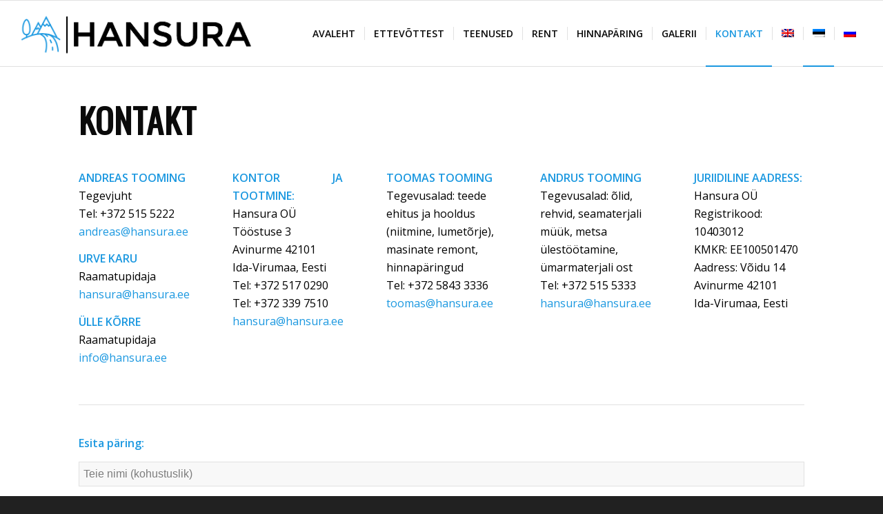

--- FILE ---
content_type: text/html; charset=UTF-8
request_url: http://www.hansura.ee/kontakt/
body_size: 9668
content:
<!DOCTYPE html>
<html lang="et" class="html_stretched responsive av-preloader-disabled av-default-lightbox  html_header_top html_logo_left html_main_nav_header html_menu_right html_custom html_header_sticky html_header_shrinking_disabled html_mobile_menu_tablet html_header_searchicon_disabled html_content_align_center html_header_unstick_top_disabled html_header_stretch html_elegant-blog html_av-submenu-hidden html_av-submenu-display-click html_av-overlay-full html_av-submenu-noclone html_entry_id_513 av-no-preview html_text_menu_active ">
<head>
<meta charset="UTF-8" />
<meta name="robots" content="index, follow" />


<!-- mobile setting -->
<meta name="viewport" content="width=device-width, initial-scale=1, maximum-scale=1">

<!-- Scripts/CSS and wp_head hook -->
<title>KONTAKT &#8211; Hansura OÜ</title>
<link rel='dns-prefetch' href='//s.w.org' />
<link rel="alternate" type="application/rss+xml" title="Hansura OÜ &raquo; RSS" href="http://www.hansura.ee/feed/" />
<link rel="alternate" type="application/rss+xml" title="Hansura OÜ &raquo; Kommentaaride RSS" href="http://www.hansura.ee/comments/feed/" />

<!-- google webfont font replacement -->

			<script type='text/javascript'>
			if(!document.cookie.match(/aviaPrivacyGoogleWebfontsDisabled/)){
				(function() {
					var f = document.createElement('link');
					
					f.type 	= 'text/css';
					f.rel 	= 'stylesheet';
					f.href 	= '//fonts.googleapis.com/css?family=Oswald%7COpen+Sans:400,600';
					f.id 	= 'avia-google-webfont';
					
					document.getElementsByTagName('head')[0].appendChild(f);
				})();
			}
			</script>
					<script type="text/javascript">
			window._wpemojiSettings = {"baseUrl":"https:\/\/s.w.org\/images\/core\/emoji\/11\/72x72\/","ext":".png","svgUrl":"https:\/\/s.w.org\/images\/core\/emoji\/11\/svg\/","svgExt":".svg","source":{"concatemoji":"http:\/\/www.hansura.ee\/wp-includes\/js\/wp-emoji-release.min.js?ver=4.9.8"}};
			!function(a,b,c){function d(a,b){var c=String.fromCharCode;l.clearRect(0,0,k.width,k.height),l.fillText(c.apply(this,a),0,0);var d=k.toDataURL();l.clearRect(0,0,k.width,k.height),l.fillText(c.apply(this,b),0,0);var e=k.toDataURL();return d===e}function e(a){var b;if(!l||!l.fillText)return!1;switch(l.textBaseline="top",l.font="600 32px Arial",a){case"flag":return!(b=d([55356,56826,55356,56819],[55356,56826,8203,55356,56819]))&&(b=d([55356,57332,56128,56423,56128,56418,56128,56421,56128,56430,56128,56423,56128,56447],[55356,57332,8203,56128,56423,8203,56128,56418,8203,56128,56421,8203,56128,56430,8203,56128,56423,8203,56128,56447]),!b);case"emoji":return b=d([55358,56760,9792,65039],[55358,56760,8203,9792,65039]),!b}return!1}function f(a){var c=b.createElement("script");c.src=a,c.defer=c.type="text/javascript",b.getElementsByTagName("head")[0].appendChild(c)}var g,h,i,j,k=b.createElement("canvas"),l=k.getContext&&k.getContext("2d");for(j=Array("flag","emoji"),c.supports={everything:!0,everythingExceptFlag:!0},i=0;i<j.length;i++)c.supports[j[i]]=e(j[i]),c.supports.everything=c.supports.everything&&c.supports[j[i]],"flag"!==j[i]&&(c.supports.everythingExceptFlag=c.supports.everythingExceptFlag&&c.supports[j[i]]);c.supports.everythingExceptFlag=c.supports.everythingExceptFlag&&!c.supports.flag,c.DOMReady=!1,c.readyCallback=function(){c.DOMReady=!0},c.supports.everything||(h=function(){c.readyCallback()},b.addEventListener?(b.addEventListener("DOMContentLoaded",h,!1),a.addEventListener("load",h,!1)):(a.attachEvent("onload",h),b.attachEvent("onreadystatechange",function(){"complete"===b.readyState&&c.readyCallback()})),g=c.source||{},g.concatemoji?f(g.concatemoji):g.wpemoji&&g.twemoji&&(f(g.twemoji),f(g.wpemoji)))}(window,document,window._wpemojiSettings);
		</script>
		<style type="text/css">
img.wp-smiley,
img.emoji {
	display: inline !important;
	border: none !important;
	box-shadow: none !important;
	height: 1em !important;
	width: 1em !important;
	margin: 0 .07em !important;
	vertical-align: -0.1em !important;
	background: none !important;
	padding: 0 !important;
}
</style>
<link rel='stylesheet' id='avia-grid-css'  href='http://www.hansura.ee/wp-content/themes/enfold/css/grid.css?ver=4.4.1' type='text/css' media='all' />
<link rel='stylesheet' id='avia-base-css'  href='http://www.hansura.ee/wp-content/themes/enfold/css/base.css?ver=4.4.1' type='text/css' media='all' />
<link rel='stylesheet' id='avia-layout-css'  href='http://www.hansura.ee/wp-content/themes/enfold/css/layout.css?ver=4.4.1' type='text/css' media='all' />
<link rel='stylesheet' id='avia-module-button-css'  href='http://www.hansura.ee/wp-content/themes/enfold/config-templatebuilder/avia-shortcodes/buttons/buttons.css?ver=4.9.8' type='text/css' media='all' />
<link rel='stylesheet' id='avia-module-gallery-css'  href='http://www.hansura.ee/wp-content/themes/enfold/config-templatebuilder/avia-shortcodes/gallery/gallery.css?ver=4.9.8' type='text/css' media='all' />
<link rel='stylesheet' id='avia-module-gridrow-css'  href='http://www.hansura.ee/wp-content/themes/enfold/config-templatebuilder/avia-shortcodes/grid_row/grid_row.css?ver=4.9.8' type='text/css' media='all' />
<link rel='stylesheet' id='avia-module-heading-css'  href='http://www.hansura.ee/wp-content/themes/enfold/config-templatebuilder/avia-shortcodes/heading/heading.css?ver=4.9.8' type='text/css' media='all' />
<link rel='stylesheet' id='avia-module-hr-css'  href='http://www.hansura.ee/wp-content/themes/enfold/config-templatebuilder/avia-shortcodes/hr/hr.css?ver=4.9.8' type='text/css' media='all' />
<link rel='stylesheet' id='avia-module-icon-css'  href='http://www.hansura.ee/wp-content/themes/enfold/config-templatebuilder/avia-shortcodes/icon/icon.css?ver=4.9.8' type='text/css' media='all' />
<link rel='stylesheet' id='avia-module-iconlist-css'  href='http://www.hansura.ee/wp-content/themes/enfold/config-templatebuilder/avia-shortcodes/iconlist/iconlist.css?ver=4.9.8' type='text/css' media='all' />
<link rel='stylesheet' id='avia-module-image-css'  href='http://www.hansura.ee/wp-content/themes/enfold/config-templatebuilder/avia-shortcodes/image/image.css?ver=4.9.8' type='text/css' media='all' />
<link rel='stylesheet' id='avia-module-masonry-css'  href='http://www.hansura.ee/wp-content/themes/enfold/config-templatebuilder/avia-shortcodes/masonry_entries/masonry_entries.css?ver=4.9.8' type='text/css' media='all' />
<link rel='stylesheet' id='avia-siteloader-css'  href='http://www.hansura.ee/wp-content/themes/enfold/css/avia-snippet-site-preloader.css?ver=4.9.8' type='text/css' media='all' />
<link rel='stylesheet' id='avia-module-numbers-css'  href='http://www.hansura.ee/wp-content/themes/enfold/config-templatebuilder/avia-shortcodes/numbers/numbers.css?ver=4.9.8' type='text/css' media='all' />
<link rel='stylesheet' id='avia-module-slideshow-css'  href='http://www.hansura.ee/wp-content/themes/enfold/config-templatebuilder/avia-shortcodes/slideshow/slideshow.css?ver=4.9.8' type='text/css' media='all' />
<link rel='stylesheet' id='avia-module-slideshow-fullsize-css'  href='http://www.hansura.ee/wp-content/themes/enfold/config-templatebuilder/avia-shortcodes/slideshow_fullsize/slideshow_fullsize.css?ver=4.9.8' type='text/css' media='all' />
<link rel='stylesheet' id='avia-module-slideshow-fullscreen-css'  href='http://www.hansura.ee/wp-content/themes/enfold/config-templatebuilder/avia-shortcodes/slideshow_fullscreen/slideshow_fullscreen.css?ver=4.9.8' type='text/css' media='all' />
<link rel='stylesheet' id='avia-module-slideshow-ls-css'  href='http://www.hansura.ee/wp-content/themes/enfold/config-templatebuilder/avia-shortcodes/slideshow_layerslider/slideshow_layerslider.css?ver=4.9.8' type='text/css' media='all' />
<link rel='stylesheet' id='avia-module-social-css'  href='http://www.hansura.ee/wp-content/themes/enfold/config-templatebuilder/avia-shortcodes/social_share/social_share.css?ver=4.9.8' type='text/css' media='all' />
<link rel='stylesheet' id='avia-module-video-css'  href='http://www.hansura.ee/wp-content/themes/enfold/config-templatebuilder/avia-shortcodes/video/video.css?ver=4.9.8' type='text/css' media='all' />
<link rel='stylesheet' id='contact-form-7-css'  href='http://www.hansura.ee/wp-content/plugins/contact-form-7/includes/css/styles.css?ver=5.0.3' type='text/css' media='all' />
<link rel='stylesheet' id='wpml-menu-item-0-css'  href='//www.hansura.ee/wp-content/plugins/sitepress-multilingual-cms/templates/language-switchers/menu-item/style.css?ver=1' type='text/css' media='all' />
<link rel='stylesheet' id='avia-wpml-css'  href='http://www.hansura.ee/wp-content/themes/enfold/config-wpml/wpml-mod.css?ver=4.4.1' type='text/css' media='all' />
<link rel='stylesheet' id='avia-scs-css'  href='http://www.hansura.ee/wp-content/themes/enfold/css/shortcodes.css?ver=4.4.1' type='text/css' media='all' />
<link rel='stylesheet' id='avia-popup-css-css'  href='http://www.hansura.ee/wp-content/themes/enfold/js/aviapopup/magnific-popup.css?ver=4.4.1' type='text/css' media='screen' />
<link rel='stylesheet' id='avia-lightbox-css'  href='http://www.hansura.ee/wp-content/themes/enfold/css/avia-snippet-lightbox.css?ver=4.4.1' type='text/css' media='screen' />
<link rel='stylesheet' id='avia-widget-css-css'  href='http://www.hansura.ee/wp-content/themes/enfold/css/avia-snippet-widget.css?ver=4.4.1' type='text/css' media='screen' />
<link rel='stylesheet' id='avia-dynamic-css'  href='http://www.hansura.ee/wp-content/uploads/dynamic_avia/enfold.css?ver=5b83b68f59e3f' type='text/css' media='all' />
<link rel='stylesheet' id='avia-custom-css'  href='http://www.hansura.ee/wp-content/themes/enfold/css/custom.css?ver=4.4.1' type='text/css' media='all' />
<script type='text/javascript' src='http://www.hansura.ee/wp-includes/js/jquery/jquery.js?ver=1.12.4'></script>
<script type='text/javascript' src='http://www.hansura.ee/wp-includes/js/jquery/jquery-migrate.min.js?ver=1.4.1'></script>
<script type='text/javascript' src='http://www.hansura.ee/wp-content/uploads/dynamic_avia/avia-head-scripts-ed15e0e2c72eadb29ed9965b24106c31.js'></script>
<link rel='https://api.w.org/' href='http://www.hansura.ee/wp-json/' />
<link rel="EditURI" type="application/rsd+xml" title="RSD" href="http://www.hansura.ee/xmlrpc.php?rsd" />
<link rel="wlwmanifest" type="application/wlwmanifest+xml" href="http://www.hansura.ee/wp-includes/wlwmanifest.xml" /> 
<meta name="generator" content="WordPress 4.9.8" />
<link rel="canonical" href="http://www.hansura.ee/kontakt/" />
<link rel='shortlink' href='http://www.hansura.ee/?p=513' />
<link rel="alternate" type="application/json+oembed" href="http://www.hansura.ee/wp-json/oembed/1.0/embed?url=http%3A%2F%2Fwww.hansura.ee%2Fkontakt%2F" />
<link rel="alternate" type="text/xml+oembed" href="http://www.hansura.ee/wp-json/oembed/1.0/embed?url=http%3A%2F%2Fwww.hansura.ee%2Fkontakt%2F&#038;format=xml" />
<meta name="generator" content="WPML ver:4.0.5 stt:1,15,46;" />

		<script>
			(function(i,s,o,g,r,a,m){i['GoogleAnalyticsObject']=r;i[r]=i[r]||function(){
			(i[r].q=i[r].q||[]).push(arguments)},i[r].l=1*new Date();a=s.createElement(o),
			m=s.getElementsByTagName(o)[0];a.async=1;a.src=g;m.parentNode.insertBefore(a,m)
			})(window,document,'script','https://www.google-analytics.com/analytics.js','ga');
			ga('create', 'UA-148103958-1', 'auto');
			ga('send', 'pageview');
		</script>

	<link rel="profile" href="http://gmpg.org/xfn/11" />
<link rel="alternate" type="application/rss+xml" title="Hansura OÜ RSS2 Feed" href="http://www.hansura.ee/feed/" />
<link rel="pingback" href="http://www.hansura.ee/xmlrpc.php" />

<style type='text/css' media='screen'>
 #top #header_main > .container, #top #header_main > .container .main_menu  .av-main-nav > li > a, #top #header_main #menu-item-shop .cart_dropdown_link{ height:95px; line-height: 95px; }
 .html_top_nav_header .av-logo-container{ height:95px;  }
 .html_header_top.html_header_sticky #top #wrap_all #main{ padding-top:95px; } 
</style>
<!--[if lt IE 9]><script src="http://www.hansura.ee/wp-content/themes/enfold/js/html5shiv.js"></script><![endif]-->
<link rel="icon" href="http://www.hansura.ee/wp-content/uploads/2016/08/favi.png" type="image/png">

<!-- To speed up the rendering and to display the site as fast as possible to the user we include some styles and scripts for above the fold content inline -->
<script type="text/javascript">'use strict';var avia_is_mobile=!1;if(/Android|webOS|iPhone|iPad|iPod|BlackBerry|IEMobile|Opera Mini/i.test(navigator.userAgent)&&'ontouchstart' in document.documentElement){avia_is_mobile=!0;document.documentElement.className+=' avia_mobile '}
else{document.documentElement.className+=' avia_desktop '};document.documentElement.className+=' js_active ';(function(){var e=['-webkit-','-moz-','-ms-',''],n='';for(var t in e){if(e[t]+'transform' in document.documentElement.style){document.documentElement.className+=' avia_transform ';n=e[t]+'transform'};if(e[t]+'perspective' in document.documentElement.style)document.documentElement.className+=' avia_transform3d '};if(typeof document.getElementsByClassName=='function'&&typeof document.documentElement.getBoundingClientRect=='function'&&avia_is_mobile==!1){if(n&&window.innerHeight>0){setTimeout(function(){var e=0,o={},a=0,t=document.getElementsByClassName('av-parallax'),i=window.pageYOffset||document.documentElement.scrollTop;for(e=0;e<t.length;e++){t[e].style.top='0px';o=t[e].getBoundingClientRect();a=Math.ceil((window.innerHeight+i-o.top)*0.3);t[e].style[n]='translate(0px, '+a+'px)';t[e].style.top='auto';t[e].className+=' enabled-parallax '}},50)}}})();</script><style type='text/css'>
@font-face {font-family: 'entypo-fontello'; font-weight: normal; font-style: normal;
src: url('http://www.hansura.ee/wp-content/themes/enfold/config-templatebuilder/avia-template-builder/assets/fonts/entypo-fontello.eot');
src: url('http://www.hansura.ee/wp-content/themes/enfold/config-templatebuilder/avia-template-builder/assets/fonts/entypo-fontello.eot?#iefix') format('embedded-opentype'), 
url('http://www.hansura.ee/wp-content/themes/enfold/config-templatebuilder/avia-template-builder/assets/fonts/entypo-fontello.woff') format('woff'), 
url('http://www.hansura.ee/wp-content/themes/enfold/config-templatebuilder/avia-template-builder/assets/fonts/entypo-fontello.ttf') format('truetype'), 
url('http://www.hansura.ee/wp-content/themes/enfold/config-templatebuilder/avia-template-builder/assets/fonts/entypo-fontello.svg#entypo-fontello') format('svg');
} #top .avia-font-entypo-fontello, body .avia-font-entypo-fontello, html body [data-av_iconfont='entypo-fontello']:before{ font-family: 'entypo-fontello'; }

@font-face {font-family: 'flaticon-sports'; font-weight: normal; font-style: normal;
src: url('http://www.hansura.ee/wp-content/uploads/avia_fonts/flaticon-sports/flaticon-sports.eot');
src: url('http://www.hansura.ee/wp-content/uploads/avia_fonts/flaticon-sports/flaticon-sports.eot?#iefix') format('embedded-opentype'), 
url('http://www.hansura.ee/wp-content/uploads/avia_fonts/flaticon-sports/flaticon-sports.woff') format('woff'), 
url('http://www.hansura.ee/wp-content/uploads/avia_fonts/flaticon-sports/flaticon-sports.ttf') format('truetype'), 
url('http://www.hansura.ee/wp-content/uploads/avia_fonts/flaticon-sports/flaticon-sports.svg#flaticon-sports') format('svg');
} #top .avia-font-flaticon-sports, body .avia-font-flaticon-sports, html body [data-av_iconfont='flaticon-sports']:before{ font-family: 'flaticon-sports'; }
</style>

<!--
Debugging Info for Theme support: 

Theme: Enfold
Version: 4.4.1
Installed: enfold
AviaFramework Version: 4.7
AviaBuilder Version: 0.9.5
aviaElementManager Version: 1.0.1
ML:512-PU:21-PLA:10
WP:4.9.8
Compress: CSS:all theme files - JS:all theme files
Updates: enabled
PLAu:8
-->
</head>




<body id="top" class="page-template-default page page-id-513  rtl_columns stretched oswald open_sans" itemscope="itemscope" itemtype="https://schema.org/WebPage" >

	
	<div id='wrap_all'>

	
<header id='header' class='all_colors header_color light_bg_color  av_header_top av_logo_left av_main_nav_header av_menu_right av_custom av_header_sticky av_header_shrinking_disabled av_header_stretch av_mobile_menu_tablet av_header_searchicon_disabled av_header_unstick_top_disabled av_seperator_small_border av_bottom_nav_disabled  av_alternate_logo_active'  role="banner" itemscope="itemscope" itemtype="https://schema.org/WPHeader" >

		<div  id='header_main' class='container_wrap container_wrap_logo'>
	
        <div class='container av-logo-container'><div class='inner-container'><span class='logo'><a href='http://www.hansura.ee/'><img height='100' width='300' src='http://www.hansura.ee/wp-content/uploads/2016/08/logo_100.png' alt='Hansura OÜ' /></a></span><nav class='main_menu' data-selectname='Select a page'  role="navigation" itemscope="itemscope" itemtype="https://schema.org/SiteNavigationElement" ><div class="avia-menu av-main-nav-wrap"><ul id="avia-menu" class="menu av-main-nav"><li id="menu-item-941" class="menu-item menu-item-type-post_type menu-item-object-page menu-item-home menu-item-top-level menu-item-top-level-1"><a href="http://www.hansura.ee/" itemprop="url"><span class="avia-bullet"></span><span class="avia-menu-text">AVALEHT</span><span class="avia-menu-fx"><span class="avia-arrow-wrap"><span class="avia-arrow"></span></span></span></a></li>
<li id="menu-item-936" class="menu-item menu-item-type-post_type menu-item-object-page menu-item-top-level menu-item-top-level-2"><a href="http://www.hansura.ee/ettevottest/" itemprop="url"><span class="avia-bullet"></span><span class="avia-menu-text">ETTEVÕTTEST</span><span class="avia-menu-fx"><span class="avia-arrow-wrap"><span class="avia-arrow"></span></span></span></a></li>
<li id="menu-item-938" class="menu-item menu-item-type-post_type menu-item-object-page menu-item-top-level menu-item-top-level-3"><a href="http://www.hansura.ee/teenused/" itemprop="url"><span class="avia-bullet"></span><span class="avia-menu-text">TEENUSED</span><span class="avia-menu-fx"><span class="avia-arrow-wrap"><span class="avia-arrow"></span></span></span></a></li>
<li id="menu-item-1829" class="menu-item menu-item-type-post_type menu-item-object-page menu-item-has-children menu-item-top-level menu-item-top-level-4"><a href="http://www.hansura.ee/rent/" itemprop="url"><span class="avia-bullet"></span><span class="avia-menu-text">RENT</span><span class="avia-menu-fx"><span class="avia-arrow-wrap"><span class="avia-arrow"></span></span></span></a>


<ul class="sub-menu">
	<li id="menu-item-1828" class="menu-item menu-item-type-post_type menu-item-object-page"><a href="http://www.hansura.ee/jcb-js200lc/" itemprop="url"><span class="avia-bullet"></span><span class="avia-menu-text">JCB JS200LC</span></a></li>
	<li id="menu-item-1827" class="menu-item menu-item-type-post_type menu-item-object-page"><a href="http://www.hansura.ee/jcb-js220lc/" itemprop="url"><span class="avia-bullet"></span><span class="avia-menu-text">JCB JS220LC</span></a></li>
</ul>
</li>
<li id="menu-item-937" class="menu-item menu-item-type-post_type menu-item-object-page menu-item-top-level menu-item-top-level-5"><a href="http://www.hansura.ee/hinnaparing/" itemprop="url"><span class="avia-bullet"></span><span class="avia-menu-text">HINNAPÄRING</span><span class="avia-menu-fx"><span class="avia-arrow-wrap"><span class="avia-arrow"></span></span></span></a></li>
<li id="menu-item-940" class="menu-item menu-item-type-post_type menu-item-object-page menu-item-top-level menu-item-top-level-6"><a href="http://www.hansura.ee/galerii/" itemprop="url"><span class="avia-bullet"></span><span class="avia-menu-text">GALERII</span><span class="avia-menu-fx"><span class="avia-arrow-wrap"><span class="avia-arrow"></span></span></span></a></li>
<li id="menu-item-939" class="menu-item menu-item-type-post_type menu-item-object-page current-menu-item page_item page-item-513 current_page_item menu-item-top-level menu-item-top-level-7"><a href="http://www.hansura.ee/kontakt/" itemprop="url"><span class="avia-bullet"></span><span class="avia-menu-text">KONTAKT</span><span class="avia-menu-fx"><span class="avia-arrow-wrap"><span class="avia-arrow"></span></span></span></a></li>
<li id="menu-item-wpml-ls-20-en" class="menu-item-language menu-item wpml-ls-slot-20 wpml-ls-item wpml-ls-item-en wpml-ls-menu-item wpml-ls-first-item menu-item-type-wpml_ls_menu_item menu-item-object-wpml_ls_menu_item menu-item-top-level menu-item-top-level-8"><a href="http://www.hansura.ee/en/kontakt/" itemprop="url"><span class="avia-bullet"></span><span class="avia-menu-text"><img class="wpml-ls-flag" src="http://www.hansura.ee/wp-content/plugins/sitepress-multilingual-cms/res/flags/en.png" alt="en" title="English"></span><span class="avia-menu-fx"><span class="avia-arrow-wrap"><span class="avia-arrow"></span></span></span></a></li>
<li id="menu-item-wpml-ls-20-et" class="menu-item-language menu-item-language-current menu-item wpml-ls-slot-20 wpml-ls-item wpml-ls-item-et wpml-ls-current-language wpml-ls-menu-item menu-item-type-wpml_ls_menu_item menu-item-object-wpml_ls_menu_item menu-item-top-level menu-item-top-level-9"><a href="http://www.hansura.ee/kontakt/" itemprop="url"><span class="avia-bullet"></span><span class="avia-menu-text"><img class="wpml-ls-flag" src="http://www.hansura.ee/wp-content/plugins/sitepress-multilingual-cms/res/flags/et.png" alt="et" title="Eesti"></span><span class="avia-menu-fx"><span class="avia-arrow-wrap"><span class="avia-arrow"></span></span></span></a></li>
<li id="menu-item-wpml-ls-20-ru" class="menu-item-language menu-item wpml-ls-slot-20 wpml-ls-item wpml-ls-item-ru wpml-ls-menu-item wpml-ls-last-item menu-item-type-wpml_ls_menu_item menu-item-object-wpml_ls_menu_item menu-item-top-level menu-item-top-level-10"><a href="http://www.hansura.ee/ru/kontakt/" itemprop="url"><span class="avia-bullet"></span><span class="avia-menu-text"><img class="wpml-ls-flag" src="http://www.hansura.ee/wp-content/plugins/sitepress-multilingual-cms/res/flags/ru.png" alt="ru" title="Русский"></span><span class="avia-menu-fx"><span class="avia-arrow-wrap"><span class="avia-arrow"></span></span></span></a></li>
<li class='av-language-switch-item language_en '><a href='http://www.hansura.ee/en/kontakt/'>	<span class='language_flag'><img title='English' src='http://www.hansura.ee/wp-content/plugins/sitepress-multilingual-cms/res/flags/en.png' /></span></a></li><li class='av-language-switch-item language_et avia_current_lang'><a href='http://www.hansura.ee/kontakt/'>	<span class='language_flag'><img title='Eesti' src='http://www.hansura.ee/wp-content/plugins/sitepress-multilingual-cms/res/flags/et.png' /></span></a></li><li class='av-language-switch-item language_ru '><a href='http://www.hansura.ee/ru/kontakt/'>	<span class='language_flag'><img title='Русский' src='http://www.hansura.ee/wp-content/plugins/sitepress-multilingual-cms/res/flags/ru.png' /></span></a></li><li class="av-burger-menu-main menu-item-avia-special ">
	        			<a href="#">
							<span class="av-hamburger av-hamburger--spin av-js-hamburger">
					        <span class="av-hamburger-box">
						          <span class="av-hamburger-inner"></span>
						          <strong>Menu</strong>
					        </span>
							</span>
						</a>
	        		   </li></ul></div></nav></div> </div> 
		<!-- end container_wrap-->
		</div>
		
		<div class='header_bg'></div>

<!-- end header -->
</header>
		
	<div id='main' class='all_colors' data-scroll-offset='95'>

	<div id='av_section_1' class='avia-section main_color avia-section-default avia-no-shadow avia-bg-style-scroll  avia-builder-el-0  el_before_av_layout_row  avia-builder-el-first   container_wrap fullsize' style = 'background-image: '  ><div class='container' ><main  role="main" itemprop="mainContentOfPage"  class='template-page content  av-content-full alpha units'><div class='post-entry post-entry-type-page post-entry-513'><div class='entry-content-wrapper clearfix'>
<div style='padding-bottom:30px; font-size:50px;' class='av-special-heading av-special-heading-h1  blockquote modern-quote  avia-builder-el-1  el_before_av_one_fifth  avia-builder-el-first   av-inherit-size '><h1 class='av-special-heading-tag '  itemprop="headline"  >KONTAKT</h1><div class='special-heading-border'><div class='special-heading-inner-border' ></div></div></div>
<div class="flex_column av_one_fifth  flex_column_div av-zero-column-padding first  avia-builder-el-2  el_after_av_heading  el_before_av_one_fifth  " style='border-radius:0px; '><section class="av_textblock_section "  itemscope="itemscope" itemtype="https://schema.org/CreativeWork" ><div class='avia_textblock  '   itemprop="text" ><p style="text-align: justify;"><span style="color: #000000;"><strong>ANDREAS TOOMING<br />
</strong>Tegevjuht<br />
</span><span style="color: #000000;">Tel: +372 515 5222</span><br />
<span style="color: #000000;"><a href="mailto:andreas@hansura.ee">andreas@hansura.ee</a></span></p>
</div></section>
<section class="av_textblock_section "  itemscope="itemscope" itemtype="https://schema.org/CreativeWork" ><div class='avia_textblock  '   itemprop="text" ><p style="text-align: justify;"><span style="color: #000000;"><strong>URVE KARU<br />
</strong>Raamatupidaja</span><br />
<span style="color: #000000;"><a href="mailto:hansura@hansura.ee">hansura@hansura.ee</a></span></p>
</div></section>
<section class="av_textblock_section "  itemscope="itemscope" itemtype="https://schema.org/CreativeWork" ><div class='avia_textblock  '   itemprop="text" ><p style="text-align: justify;"><span style="color: #000000;"><strong>ÜLLE KÕRRE<br />
</strong>Raamatupidaja<br />
<a href="mailto:info@hansura.ee">info@hansura.ee</a></span></p>
</div></section></div><div class="flex_column av_one_fifth  flex_column_div av-zero-column-padding   avia-builder-el-6  el_after_av_one_fifth  el_before_av_one_fifth  " style='border-radius:0px; '><section class="av_textblock_section "  itemscope="itemscope" itemtype="https://schema.org/CreativeWork" ><div class='avia_textblock  '   itemprop="text" ><p style="text-align: justify;"><span style="color: #000000;"><strong>KONTOR JA TOOTMINE:<br />
</strong>Hansura OÜ<br />
Tööstuse 3<br />
Avinurme 42101<br />
Ida-Virumaa, Eesti<br />
</span><span style="color: #000000;">Tel: +372 517 0290<br />
</span><span style="color: #000000;">Tel: +372 339 7510<br />
</span><span style="color: #000000;"><a href="mailto:hansura@hansura.ee">hansura@hansura.ee</a></span></p>
</div></section></div><div class="flex_column av_one_fifth  flex_column_div av-zero-column-padding   avia-builder-el-8  el_after_av_one_fifth  el_before_av_one_fifth  " style='border-radius:0px; '><section class="av_textblock_section "  itemscope="itemscope" itemtype="https://schema.org/CreativeWork" ><div class='avia_textblock  '   itemprop="text" ><p style="text-align: left;"><span style="color: #000000;"><strong>TOOMAS TOOMING<br />
</strong>Tegevusalad: teede ehitus ja hooldus (niitmine, lumetõrje), masinate remont, hinnapäringud</span><span style="color: #000000;"><br />
</span><span style="color: #000000;">Tel: +372 5843 3336</span><br />
<span style="color: #000000;"><a href="mailto:toomas@hansura.ee">toomas@hansura.ee</a></span></p>
</div></section></div><div class="flex_column av_one_fifth  flex_column_div av-zero-column-padding   avia-builder-el-10  el_after_av_one_fifth  el_before_av_one_fifth  " style='border-radius:0px; '><section class="av_textblock_section "  itemscope="itemscope" itemtype="https://schema.org/CreativeWork" ><div class='avia_textblock  '   itemprop="text" ><p style="text-align: left;"><span style="color: #000000;"><strong>ANDRUS TOOMING<br />
</strong>Tegevusalad: õlid, rehvid, seamaterjali müük, metsa ülestöötamine, ümarmaterjali ost<br />
</span><span style="color: #000000;">Tel: +372 515 5333</span><br />
<span style="color: #000000;"><a href="mailto:hansura@hansura.ee">hansura@hansura.ee</a></span></p>
</div></section></div><div class="flex_column av_one_fifth  flex_column_div av-zero-column-padding   avia-builder-el-12  el_after_av_one_fifth  el_before_av_one_full  " style='border-radius:0px; '><section class="av_textblock_section "  itemscope="itemscope" itemtype="https://schema.org/CreativeWork" ><div class='avia_textblock  '   itemprop="text" ><p style="text-align: justify;"><span style="color: #000000;"><strong>JURIIDILINE AADRESS:<br />
</strong>Hansura OÜ</span><br />
<span style="color: #000000;">Registrikood: 10403012<br />
KMKR: EE100501470<br />
Aadress: Võidu 14<br />
Avinurme 42101<br />
Ida-Virumaa, Eesti</span></p>
</div></section></div><div class="flex_column av_one_full  flex_column_div av-zero-column-padding first  avia-builder-el-14  el_after_av_one_fifth  avia-builder-el-last  column-top-margin" style='margin-top:0px; margin-bottom:0px; border-radius:0px; '><div  class='hr hr-default   avia-builder-el-15  el_before_av_textblock  avia-builder-el-first '><span class='hr-inner ' ><span class='hr-inner-style'></span></span></div>
<section class="av_textblock_section "  itemscope="itemscope" itemtype="https://schema.org/CreativeWork" ><div class='avia_textblock  '   itemprop="text" ><p style="text-align: justify;"><span style="color: #000000;"><strong>Esita päring:</strong></span></p>
<p style="text-align: justify;"><div role="form" class="wpcf7" id="wpcf7-f1088-p513-o1" lang="et" dir="ltr">
<div class="screen-reader-response"></div>
<form action="/kontakt/#wpcf7-f1088-p513-o1" method="post" class="wpcf7-form" novalidate="novalidate">
<div style="display: none;">
<input type="hidden" name="_wpcf7" value="1088" />
<input type="hidden" name="_wpcf7_version" value="5.0.3" />
<input type="hidden" name="_wpcf7_locale" value="et" />
<input type="hidden" name="_wpcf7_unit_tag" value="wpcf7-f1088-p513-o1" />
<input type="hidden" name="_wpcf7_container_post" value="513" />
</div>
<p><span class="wpcf7-form-control-wrap text-417"><input type="text" name="text-417" value="" size="40" class="wpcf7-form-control wpcf7-text wpcf7-validates-as-required" aria-required="true" aria-invalid="false" placeholder="Teie nimi (kohustuslik)" /></span></p>
<p><span class="wpcf7-form-control-wrap text-807"><input type="text" name="text-807" value="" size="40" class="wpcf7-form-control wpcf7-text" aria-invalid="false" placeholder="Telefon" /></span></p>
<p><span class="wpcf7-form-control-wrap your-email"><input type="email" name="your-email" value="" size="40" class="wpcf7-form-control wpcf7-text wpcf7-email wpcf7-validates-as-required wpcf7-validates-as-email" aria-required="true" aria-invalid="false" placeholder="Teie e-mail (kohustuslik)" /></span> </p>
<p><span class="wpcf7-form-control-wrap your-message"><textarea name="your-message" cols="40" rows="10" class="wpcf7-form-control wpcf7-textarea" aria-invalid="false" placeholder="Sõnum"></textarea></span> </p>
<div class="wpcf7-form-control-wrap"><div data-sitekey="6Lcu4icUAAAAANecrFzbR9cNHgFqO4f28S9nKgfE" data-size="normal" class="wpcf7-form-control g-recaptcha wpcf7-recaptcha"></div>
<noscript>
	<div style="width: 302px; height: 422px;">
		<div style="width: 302px; height: 422px; position: relative;">
			<div style="width: 302px; height: 422px; position: absolute;">
				<iframe src="https://www.google.com/recaptcha/api/fallback?k=6Lcu4icUAAAAANecrFzbR9cNHgFqO4f28S9nKgfE" frameborder="0" scrolling="no" style="width: 302px; height:422px; border-style: none;">
				</iframe>
			</div>
			<div style="width: 300px; height: 60px; border-style: none; bottom: 12px; left: 25px; margin: 0px; padding: 0px; right: 25px; background: #f9f9f9; border: 1px solid #c1c1c1; border-radius: 3px;">
				<textarea id="g-recaptcha-response" name="g-recaptcha-response" class="g-recaptcha-response" style="width: 250px; height: 40px; border: 1px solid #c1c1c1; margin: 10px 25px; padding: 0px; resize: none;">
				</textarea>
			</div>
		</div>
	</div>
</noscript>
</div>
<p><input type="submit" value="Saada kiri" class="wpcf7-form-control wpcf7-submit" /></p>
<div class="wpcf7-response-output wpcf7-display-none"></div></form></div></p>
</div></section></div></div></div></main><!-- close content main element --></div></div><div id='av-layout-grid-1' class='av-layout-grid-container entry-content-wrapper alternate_color av-flex-cells    avia-builder-el-17  el_after_av_section  el_before_av_section  submenu-not-first container_wrap fullsize'   >
<div class="flex_cell no_margin av_one_half  avia-builder-el-18  el_before_av_cell_one_half  avia-builder-el-first   avia-full-stretch av-zero-padding " style='height:500px; min-height:500px;background:url(http://www.hansura.ee/wp-content/uploads/2016/05/photo-8-of-10-1030x687.jpg) center left no-repeat scroll; vertical-align:middle; padding:0px; '><div class='flex_cell_inner' >
</div></div><div class="flex_cell no_margin av_one_half  avia-builder-el-19  el_after_av_cell_one_half  avia-builder-el-last   " style='height:500px; min-height:500px;background:url(http://www.hansura.ee/wp-content/uploads/2016/05/photo-5-of-61-1030x687.jpg) center center no-repeat scroll; vertical-align:middle; padding:100px; background-color:#212121; '><div class='flex_cell_inner' >
</div></div>
</div></p>
<div id='av_section_2' class='avia-section main_color avia-section-default avia-no-shadow avia-bg-style-scroll  avia-builder-el-20  el_after_av_layout_row  avia-builder-el-last   container_wrap fullsize' style = 'background-image: '  ><div class='container' ><div class='template-page content  av-content-full alpha units'><div class='post-entry post-entry-type-page post-entry-513'><div class='entry-content-wrapper clearfix'>
<div class="flex_column av_three_fourth  flex_column_div av-zero-column-padding first  avia-builder-el-21  el_before_av_one_fourth  avia-builder-el-first  " style='border-radius:0px; '><section class="av_textblock_section "  itemscope="itemscope" itemtype="https://schema.org/CreativeWork" ><div class='avia_textblock  '  style='font-size:16px; '  itemprop="text" ><p style="text-align: center;"><span style="color: #000000;">Järjepideva kvaliteetse töö tulemusena oleme saavutanud klientide usalduse ning stabiilse kasvu ja jätkusuutlikkuse.</span></p>
</div></section></div><div class="flex_column av_one_fourth  flex_column_div av-zero-column-padding   avia-builder-el-23  el_after_av_three_fourth  avia-builder-el-last  " style='border-radius:0px; '><div class='avia-button-wrap avia-button-center  avia-builder-el-24  avia-builder-el-no-sibling '><a href='http://www.hansura.ee/ettevottest/'  class='avia-button   avia-icon_select-no avia-color-theme-color avia-size-large avia-position-center '   ><span class='avia_iconbox_title' >ETTEVÕTTEST LÄHEMALT</span></a></div></div>

</div></div></div><!-- close content main div --> <!-- section close by builder template -->		</div><!--end builder template--></div><!-- close default .container_wrap element -->						<div class='container_wrap footer_color' id='footer'>

					<div class='container'>

						<div class='flex_column av_one_fourth  first el_before_av_one_fourth'><section id="text-3" class="widget clearfix widget_text"><h3 class="widgettitle">ETTEVÕTTEST</h3>			<div class="textwidget"><p>Hansura OÜ on 1998. aastal loodud Eesti erakapitalil põhinev pereettevõte. Enam kui 15-aastase tegevusajaloo jooksul oleme kogunud kuhjaga teadmisi ja kogemusi pakkumaks meie klientidele seda, mida nad vajavad ning alati ka natuke rohkem.</p>
</div>
		<span class="seperator extralight-border"></span></section></div><div class='flex_column av_one_fourth  el_after_av_one_fourth  el_before_av_one_fourth '><section id="text-4" class="widget clearfix widget_text"><h3 class="widgettitle">TEENUSED</h3>			<div class="textwidget"><p>Peamised tegevusvaldkonnad:<br />
&#8211; Transportteenused<br />
&#8211; Kaevetööd<br />
&#8211; Kasvava metsa ost ja ülestöötamine<br />
&#8211; Saematerjali ost/müük</p>
</div>
		<span class="seperator extralight-border"></span></section></div><div class='flex_column av_one_fourth  el_after_av_one_fourth  el_before_av_one_fourth '><section id="text-5" class="widget clearfix widget_text"><h3 class="widgettitle">JURIIDILINE INFO</h3>			<div class="textwidget"><p>Hansura OÜ<br />
Registrikood: 10403012<br />
KMKR: EE100501470<br />
Aadress: Võidu 14<br />
Avinurme vald 42101<br />
Ida-Virumaa, Eesti</p>
</div>
		<span class="seperator extralight-border"></span></section></div><div class='flex_column av_one_fourth  el_after_av_one_fourth  el_before_av_one_fourth '><section id="text-6" class="widget clearfix widget_text"><h3 class="widgettitle">KONTAKTANDMED</h3>			<div class="textwidget"><p>Hansura OÜ<br />
Kontor ja tootmine:<br />
Tööstuse 3<br />
Avinurme vald 42101<br />
Ida-Virumaa, Eesti</p>
<p>Andreas Tooming<br />
Tegevjuht<br />
Tel: +372 515 5222<br />
E-mail: andreas@hansura.ee</p>
</div>
		<span class="seperator extralight-border"></span></section></div>

					</div>


				<!-- ####### END FOOTER CONTAINER ####### -->
				</div>

	


			

			
				<footer class='container_wrap socket_color' id='socket'  role="contentinfo" itemscope="itemscope" itemtype="https://schema.org/WPFooter" >
                    <div class='container'>

                        <span class='copyright'>© 2016 Hansura OÜ | Kõik õigused kaitstud. </span>

                        <ul class='noLightbox social_bookmarks icon_count_1'></ul><nav class='sub_menu_socket'  role="navigation" itemscope="itemscope" itemtype="https://schema.org/SiteNavigationElement" ><div class="avia3-menu"><ul id="avia3-menu" class="menu"><li id="menu-item-1054" class="menu-item menu-item-type-post_type menu-item-object-page menu-item-top-level menu-item-top-level-1"><a href="http://www.hansura.ee/teenused/" itemprop="url"><span class="avia-bullet"></span><span class="avia-menu-text">TEENUSED</span><span class="avia-menu-fx"><span class="avia-arrow-wrap"><span class="avia-arrow"></span></span></span></a></li>
<li id="menu-item-1053" class="menu-item menu-item-type-post_type menu-item-object-page menu-item-top-level menu-item-top-level-2"><a href="http://www.hansura.ee/hinnaparing/" itemprop="url"><span class="avia-bullet"></span><span class="avia-menu-text">HINNAPÄRING</span><span class="avia-menu-fx"><span class="avia-arrow-wrap"><span class="avia-arrow"></span></span></span></a></li>
<li id="menu-item-1055" class="menu-item menu-item-type-post_type menu-item-object-page current-menu-item page_item page-item-513 current_page_item menu-item-top-level menu-item-top-level-3"><a href="http://www.hansura.ee/kontakt/" itemprop="url"><span class="avia-bullet"></span><span class="avia-menu-text">KONTAKT</span><span class="avia-menu-fx"><span class="avia-arrow-wrap"><span class="avia-arrow"></span></span></span></a></li>
</ul></div></nav>
                    </div>

	            <!-- ####### END SOCKET CONTAINER ####### -->
				</footer>


					<!-- end main -->
		</div>
		
		<!-- end wrap_all --></div>

<a href='#top' title='Scroll to top' id='scroll-top-link' aria-hidden='true' data-av_icon='' data-av_iconfont='entypo-fontello'><span class="avia_hidden_link_text">Scroll to top</span></a>

<div id="fb-root"></div>

<script type="text/javascript">
var recaptchaWidgets = [];
var recaptchaCallback = function() {
	var forms = document.getElementsByTagName( 'form' );
	var pattern = /(^|\s)g-recaptcha(\s|$)/;

	for ( var i = 0; i < forms.length; i++ ) {
		var divs = forms[ i ].getElementsByTagName( 'div' );

		for ( var j = 0; j < divs.length; j++ ) {
			var sitekey = divs[ j ].getAttribute( 'data-sitekey' );

			if ( divs[ j ].className && divs[ j ].className.match( pattern ) && sitekey ) {
				var params = {
					'sitekey': sitekey,
					'type': divs[ j ].getAttribute( 'data-type' ),
					'size': divs[ j ].getAttribute( 'data-size' ),
					'theme': divs[ j ].getAttribute( 'data-theme' ),
					'badge': divs[ j ].getAttribute( 'data-badge' ),
					'tabindex': divs[ j ].getAttribute( 'data-tabindex' )
				};

				var callback = divs[ j ].getAttribute( 'data-callback' );

				if ( callback && 'function' == typeof window[ callback ] ) {
					params[ 'callback' ] = window[ callback ];
				}

				var expired_callback = divs[ j ].getAttribute( 'data-expired-callback' );

				if ( expired_callback && 'function' == typeof window[ expired_callback ] ) {
					params[ 'expired-callback' ] = window[ expired_callback ];
				}

				var widget_id = grecaptcha.render( divs[ j ], params );
				recaptchaWidgets.push( widget_id );
				break;
			}
		}
	}
};

document.addEventListener( 'wpcf7submit', function( event ) {
	switch ( event.detail.status ) {
		case 'spam':
		case 'mail_sent':
		case 'mail_failed':
			for ( var i = 0; i < recaptchaWidgets.length; i++ ) {
				grecaptcha.reset( recaptchaWidgets[ i ] );
			}
	}
}, false );
</script>

 <script type='text/javascript'>
 /* <![CDATA[ */  
var avia_framework_globals = avia_framework_globals || {};
    avia_framework_globals.frameworkUrl = 'http://www.hansura.ee/wp-content/themes/enfold/framework/';
    avia_framework_globals.installedAt = 'http://www.hansura.ee/wp-content/themes/enfold/';
    avia_framework_globals.ajaxurl = 'http://www.hansura.ee/wp-admin/admin-ajax.php?lang=et';
/* ]]> */ 
</script>
 
 <script type='text/javascript'>
/* <![CDATA[ */
var wpcf7 = {"apiSettings":{"root":"http:\/\/www.hansura.ee\/wp-json\/contact-form-7\/v1","namespace":"contact-form-7\/v1"},"recaptcha":{"messages":{"empty":"Palun t\u00f5esta, et sa ei ole robot."}},"cached":"1"};
/* ]]> */
</script>
<script type='text/javascript' src='http://www.hansura.ee/wp-content/plugins/contact-form-7/includes/js/scripts.js?ver=5.0.3'></script>
<script type='text/javascript' src='http://www.hansura.ee/wp-includes/js/wp-embed.min.js?ver=4.9.8'></script>
<script type='text/javascript' src='https://www.google.com/recaptcha/api.js?onload=recaptchaCallback&#038;render=explicit&#038;ver=2.0'></script>
<script type='text/javascript' src='http://www.hansura.ee/wp-content/uploads/dynamic_avia/avia-footer-scripts-62aeb5524a89710f571c6bb692aaace0.js'></script>
</body>
</html>


--- FILE ---
content_type: text/html; charset=utf-8
request_url: https://www.google.com/recaptcha/api2/anchor?ar=1&k=6Lcu4icUAAAAANecrFzbR9cNHgFqO4f28S9nKgfE&co=aHR0cDovL3d3dy5oYW5zdXJhLmVlOjgw&hl=en&v=PoyoqOPhxBO7pBk68S4YbpHZ&size=normal&anchor-ms=20000&execute-ms=30000&cb=1rv6e0x5n32q
body_size: 49318
content:
<!DOCTYPE HTML><html dir="ltr" lang="en"><head><meta http-equiv="Content-Type" content="text/html; charset=UTF-8">
<meta http-equiv="X-UA-Compatible" content="IE=edge">
<title>reCAPTCHA</title>
<style type="text/css">
/* cyrillic-ext */
@font-face {
  font-family: 'Roboto';
  font-style: normal;
  font-weight: 400;
  font-stretch: 100%;
  src: url(//fonts.gstatic.com/s/roboto/v48/KFO7CnqEu92Fr1ME7kSn66aGLdTylUAMa3GUBHMdazTgWw.woff2) format('woff2');
  unicode-range: U+0460-052F, U+1C80-1C8A, U+20B4, U+2DE0-2DFF, U+A640-A69F, U+FE2E-FE2F;
}
/* cyrillic */
@font-face {
  font-family: 'Roboto';
  font-style: normal;
  font-weight: 400;
  font-stretch: 100%;
  src: url(//fonts.gstatic.com/s/roboto/v48/KFO7CnqEu92Fr1ME7kSn66aGLdTylUAMa3iUBHMdazTgWw.woff2) format('woff2');
  unicode-range: U+0301, U+0400-045F, U+0490-0491, U+04B0-04B1, U+2116;
}
/* greek-ext */
@font-face {
  font-family: 'Roboto';
  font-style: normal;
  font-weight: 400;
  font-stretch: 100%;
  src: url(//fonts.gstatic.com/s/roboto/v48/KFO7CnqEu92Fr1ME7kSn66aGLdTylUAMa3CUBHMdazTgWw.woff2) format('woff2');
  unicode-range: U+1F00-1FFF;
}
/* greek */
@font-face {
  font-family: 'Roboto';
  font-style: normal;
  font-weight: 400;
  font-stretch: 100%;
  src: url(//fonts.gstatic.com/s/roboto/v48/KFO7CnqEu92Fr1ME7kSn66aGLdTylUAMa3-UBHMdazTgWw.woff2) format('woff2');
  unicode-range: U+0370-0377, U+037A-037F, U+0384-038A, U+038C, U+038E-03A1, U+03A3-03FF;
}
/* math */
@font-face {
  font-family: 'Roboto';
  font-style: normal;
  font-weight: 400;
  font-stretch: 100%;
  src: url(//fonts.gstatic.com/s/roboto/v48/KFO7CnqEu92Fr1ME7kSn66aGLdTylUAMawCUBHMdazTgWw.woff2) format('woff2');
  unicode-range: U+0302-0303, U+0305, U+0307-0308, U+0310, U+0312, U+0315, U+031A, U+0326-0327, U+032C, U+032F-0330, U+0332-0333, U+0338, U+033A, U+0346, U+034D, U+0391-03A1, U+03A3-03A9, U+03B1-03C9, U+03D1, U+03D5-03D6, U+03F0-03F1, U+03F4-03F5, U+2016-2017, U+2034-2038, U+203C, U+2040, U+2043, U+2047, U+2050, U+2057, U+205F, U+2070-2071, U+2074-208E, U+2090-209C, U+20D0-20DC, U+20E1, U+20E5-20EF, U+2100-2112, U+2114-2115, U+2117-2121, U+2123-214F, U+2190, U+2192, U+2194-21AE, U+21B0-21E5, U+21F1-21F2, U+21F4-2211, U+2213-2214, U+2216-22FF, U+2308-230B, U+2310, U+2319, U+231C-2321, U+2336-237A, U+237C, U+2395, U+239B-23B7, U+23D0, U+23DC-23E1, U+2474-2475, U+25AF, U+25B3, U+25B7, U+25BD, U+25C1, U+25CA, U+25CC, U+25FB, U+266D-266F, U+27C0-27FF, U+2900-2AFF, U+2B0E-2B11, U+2B30-2B4C, U+2BFE, U+3030, U+FF5B, U+FF5D, U+1D400-1D7FF, U+1EE00-1EEFF;
}
/* symbols */
@font-face {
  font-family: 'Roboto';
  font-style: normal;
  font-weight: 400;
  font-stretch: 100%;
  src: url(//fonts.gstatic.com/s/roboto/v48/KFO7CnqEu92Fr1ME7kSn66aGLdTylUAMaxKUBHMdazTgWw.woff2) format('woff2');
  unicode-range: U+0001-000C, U+000E-001F, U+007F-009F, U+20DD-20E0, U+20E2-20E4, U+2150-218F, U+2190, U+2192, U+2194-2199, U+21AF, U+21E6-21F0, U+21F3, U+2218-2219, U+2299, U+22C4-22C6, U+2300-243F, U+2440-244A, U+2460-24FF, U+25A0-27BF, U+2800-28FF, U+2921-2922, U+2981, U+29BF, U+29EB, U+2B00-2BFF, U+4DC0-4DFF, U+FFF9-FFFB, U+10140-1018E, U+10190-1019C, U+101A0, U+101D0-101FD, U+102E0-102FB, U+10E60-10E7E, U+1D2C0-1D2D3, U+1D2E0-1D37F, U+1F000-1F0FF, U+1F100-1F1AD, U+1F1E6-1F1FF, U+1F30D-1F30F, U+1F315, U+1F31C, U+1F31E, U+1F320-1F32C, U+1F336, U+1F378, U+1F37D, U+1F382, U+1F393-1F39F, U+1F3A7-1F3A8, U+1F3AC-1F3AF, U+1F3C2, U+1F3C4-1F3C6, U+1F3CA-1F3CE, U+1F3D4-1F3E0, U+1F3ED, U+1F3F1-1F3F3, U+1F3F5-1F3F7, U+1F408, U+1F415, U+1F41F, U+1F426, U+1F43F, U+1F441-1F442, U+1F444, U+1F446-1F449, U+1F44C-1F44E, U+1F453, U+1F46A, U+1F47D, U+1F4A3, U+1F4B0, U+1F4B3, U+1F4B9, U+1F4BB, U+1F4BF, U+1F4C8-1F4CB, U+1F4D6, U+1F4DA, U+1F4DF, U+1F4E3-1F4E6, U+1F4EA-1F4ED, U+1F4F7, U+1F4F9-1F4FB, U+1F4FD-1F4FE, U+1F503, U+1F507-1F50B, U+1F50D, U+1F512-1F513, U+1F53E-1F54A, U+1F54F-1F5FA, U+1F610, U+1F650-1F67F, U+1F687, U+1F68D, U+1F691, U+1F694, U+1F698, U+1F6AD, U+1F6B2, U+1F6B9-1F6BA, U+1F6BC, U+1F6C6-1F6CF, U+1F6D3-1F6D7, U+1F6E0-1F6EA, U+1F6F0-1F6F3, U+1F6F7-1F6FC, U+1F700-1F7FF, U+1F800-1F80B, U+1F810-1F847, U+1F850-1F859, U+1F860-1F887, U+1F890-1F8AD, U+1F8B0-1F8BB, U+1F8C0-1F8C1, U+1F900-1F90B, U+1F93B, U+1F946, U+1F984, U+1F996, U+1F9E9, U+1FA00-1FA6F, U+1FA70-1FA7C, U+1FA80-1FA89, U+1FA8F-1FAC6, U+1FACE-1FADC, U+1FADF-1FAE9, U+1FAF0-1FAF8, U+1FB00-1FBFF;
}
/* vietnamese */
@font-face {
  font-family: 'Roboto';
  font-style: normal;
  font-weight: 400;
  font-stretch: 100%;
  src: url(//fonts.gstatic.com/s/roboto/v48/KFO7CnqEu92Fr1ME7kSn66aGLdTylUAMa3OUBHMdazTgWw.woff2) format('woff2');
  unicode-range: U+0102-0103, U+0110-0111, U+0128-0129, U+0168-0169, U+01A0-01A1, U+01AF-01B0, U+0300-0301, U+0303-0304, U+0308-0309, U+0323, U+0329, U+1EA0-1EF9, U+20AB;
}
/* latin-ext */
@font-face {
  font-family: 'Roboto';
  font-style: normal;
  font-weight: 400;
  font-stretch: 100%;
  src: url(//fonts.gstatic.com/s/roboto/v48/KFO7CnqEu92Fr1ME7kSn66aGLdTylUAMa3KUBHMdazTgWw.woff2) format('woff2');
  unicode-range: U+0100-02BA, U+02BD-02C5, U+02C7-02CC, U+02CE-02D7, U+02DD-02FF, U+0304, U+0308, U+0329, U+1D00-1DBF, U+1E00-1E9F, U+1EF2-1EFF, U+2020, U+20A0-20AB, U+20AD-20C0, U+2113, U+2C60-2C7F, U+A720-A7FF;
}
/* latin */
@font-face {
  font-family: 'Roboto';
  font-style: normal;
  font-weight: 400;
  font-stretch: 100%;
  src: url(//fonts.gstatic.com/s/roboto/v48/KFO7CnqEu92Fr1ME7kSn66aGLdTylUAMa3yUBHMdazQ.woff2) format('woff2');
  unicode-range: U+0000-00FF, U+0131, U+0152-0153, U+02BB-02BC, U+02C6, U+02DA, U+02DC, U+0304, U+0308, U+0329, U+2000-206F, U+20AC, U+2122, U+2191, U+2193, U+2212, U+2215, U+FEFF, U+FFFD;
}
/* cyrillic-ext */
@font-face {
  font-family: 'Roboto';
  font-style: normal;
  font-weight: 500;
  font-stretch: 100%;
  src: url(//fonts.gstatic.com/s/roboto/v48/KFO7CnqEu92Fr1ME7kSn66aGLdTylUAMa3GUBHMdazTgWw.woff2) format('woff2');
  unicode-range: U+0460-052F, U+1C80-1C8A, U+20B4, U+2DE0-2DFF, U+A640-A69F, U+FE2E-FE2F;
}
/* cyrillic */
@font-face {
  font-family: 'Roboto';
  font-style: normal;
  font-weight: 500;
  font-stretch: 100%;
  src: url(//fonts.gstatic.com/s/roboto/v48/KFO7CnqEu92Fr1ME7kSn66aGLdTylUAMa3iUBHMdazTgWw.woff2) format('woff2');
  unicode-range: U+0301, U+0400-045F, U+0490-0491, U+04B0-04B1, U+2116;
}
/* greek-ext */
@font-face {
  font-family: 'Roboto';
  font-style: normal;
  font-weight: 500;
  font-stretch: 100%;
  src: url(//fonts.gstatic.com/s/roboto/v48/KFO7CnqEu92Fr1ME7kSn66aGLdTylUAMa3CUBHMdazTgWw.woff2) format('woff2');
  unicode-range: U+1F00-1FFF;
}
/* greek */
@font-face {
  font-family: 'Roboto';
  font-style: normal;
  font-weight: 500;
  font-stretch: 100%;
  src: url(//fonts.gstatic.com/s/roboto/v48/KFO7CnqEu92Fr1ME7kSn66aGLdTylUAMa3-UBHMdazTgWw.woff2) format('woff2');
  unicode-range: U+0370-0377, U+037A-037F, U+0384-038A, U+038C, U+038E-03A1, U+03A3-03FF;
}
/* math */
@font-face {
  font-family: 'Roboto';
  font-style: normal;
  font-weight: 500;
  font-stretch: 100%;
  src: url(//fonts.gstatic.com/s/roboto/v48/KFO7CnqEu92Fr1ME7kSn66aGLdTylUAMawCUBHMdazTgWw.woff2) format('woff2');
  unicode-range: U+0302-0303, U+0305, U+0307-0308, U+0310, U+0312, U+0315, U+031A, U+0326-0327, U+032C, U+032F-0330, U+0332-0333, U+0338, U+033A, U+0346, U+034D, U+0391-03A1, U+03A3-03A9, U+03B1-03C9, U+03D1, U+03D5-03D6, U+03F0-03F1, U+03F4-03F5, U+2016-2017, U+2034-2038, U+203C, U+2040, U+2043, U+2047, U+2050, U+2057, U+205F, U+2070-2071, U+2074-208E, U+2090-209C, U+20D0-20DC, U+20E1, U+20E5-20EF, U+2100-2112, U+2114-2115, U+2117-2121, U+2123-214F, U+2190, U+2192, U+2194-21AE, U+21B0-21E5, U+21F1-21F2, U+21F4-2211, U+2213-2214, U+2216-22FF, U+2308-230B, U+2310, U+2319, U+231C-2321, U+2336-237A, U+237C, U+2395, U+239B-23B7, U+23D0, U+23DC-23E1, U+2474-2475, U+25AF, U+25B3, U+25B7, U+25BD, U+25C1, U+25CA, U+25CC, U+25FB, U+266D-266F, U+27C0-27FF, U+2900-2AFF, U+2B0E-2B11, U+2B30-2B4C, U+2BFE, U+3030, U+FF5B, U+FF5D, U+1D400-1D7FF, U+1EE00-1EEFF;
}
/* symbols */
@font-face {
  font-family: 'Roboto';
  font-style: normal;
  font-weight: 500;
  font-stretch: 100%;
  src: url(//fonts.gstatic.com/s/roboto/v48/KFO7CnqEu92Fr1ME7kSn66aGLdTylUAMaxKUBHMdazTgWw.woff2) format('woff2');
  unicode-range: U+0001-000C, U+000E-001F, U+007F-009F, U+20DD-20E0, U+20E2-20E4, U+2150-218F, U+2190, U+2192, U+2194-2199, U+21AF, U+21E6-21F0, U+21F3, U+2218-2219, U+2299, U+22C4-22C6, U+2300-243F, U+2440-244A, U+2460-24FF, U+25A0-27BF, U+2800-28FF, U+2921-2922, U+2981, U+29BF, U+29EB, U+2B00-2BFF, U+4DC0-4DFF, U+FFF9-FFFB, U+10140-1018E, U+10190-1019C, U+101A0, U+101D0-101FD, U+102E0-102FB, U+10E60-10E7E, U+1D2C0-1D2D3, U+1D2E0-1D37F, U+1F000-1F0FF, U+1F100-1F1AD, U+1F1E6-1F1FF, U+1F30D-1F30F, U+1F315, U+1F31C, U+1F31E, U+1F320-1F32C, U+1F336, U+1F378, U+1F37D, U+1F382, U+1F393-1F39F, U+1F3A7-1F3A8, U+1F3AC-1F3AF, U+1F3C2, U+1F3C4-1F3C6, U+1F3CA-1F3CE, U+1F3D4-1F3E0, U+1F3ED, U+1F3F1-1F3F3, U+1F3F5-1F3F7, U+1F408, U+1F415, U+1F41F, U+1F426, U+1F43F, U+1F441-1F442, U+1F444, U+1F446-1F449, U+1F44C-1F44E, U+1F453, U+1F46A, U+1F47D, U+1F4A3, U+1F4B0, U+1F4B3, U+1F4B9, U+1F4BB, U+1F4BF, U+1F4C8-1F4CB, U+1F4D6, U+1F4DA, U+1F4DF, U+1F4E3-1F4E6, U+1F4EA-1F4ED, U+1F4F7, U+1F4F9-1F4FB, U+1F4FD-1F4FE, U+1F503, U+1F507-1F50B, U+1F50D, U+1F512-1F513, U+1F53E-1F54A, U+1F54F-1F5FA, U+1F610, U+1F650-1F67F, U+1F687, U+1F68D, U+1F691, U+1F694, U+1F698, U+1F6AD, U+1F6B2, U+1F6B9-1F6BA, U+1F6BC, U+1F6C6-1F6CF, U+1F6D3-1F6D7, U+1F6E0-1F6EA, U+1F6F0-1F6F3, U+1F6F7-1F6FC, U+1F700-1F7FF, U+1F800-1F80B, U+1F810-1F847, U+1F850-1F859, U+1F860-1F887, U+1F890-1F8AD, U+1F8B0-1F8BB, U+1F8C0-1F8C1, U+1F900-1F90B, U+1F93B, U+1F946, U+1F984, U+1F996, U+1F9E9, U+1FA00-1FA6F, U+1FA70-1FA7C, U+1FA80-1FA89, U+1FA8F-1FAC6, U+1FACE-1FADC, U+1FADF-1FAE9, U+1FAF0-1FAF8, U+1FB00-1FBFF;
}
/* vietnamese */
@font-face {
  font-family: 'Roboto';
  font-style: normal;
  font-weight: 500;
  font-stretch: 100%;
  src: url(//fonts.gstatic.com/s/roboto/v48/KFO7CnqEu92Fr1ME7kSn66aGLdTylUAMa3OUBHMdazTgWw.woff2) format('woff2');
  unicode-range: U+0102-0103, U+0110-0111, U+0128-0129, U+0168-0169, U+01A0-01A1, U+01AF-01B0, U+0300-0301, U+0303-0304, U+0308-0309, U+0323, U+0329, U+1EA0-1EF9, U+20AB;
}
/* latin-ext */
@font-face {
  font-family: 'Roboto';
  font-style: normal;
  font-weight: 500;
  font-stretch: 100%;
  src: url(//fonts.gstatic.com/s/roboto/v48/KFO7CnqEu92Fr1ME7kSn66aGLdTylUAMa3KUBHMdazTgWw.woff2) format('woff2');
  unicode-range: U+0100-02BA, U+02BD-02C5, U+02C7-02CC, U+02CE-02D7, U+02DD-02FF, U+0304, U+0308, U+0329, U+1D00-1DBF, U+1E00-1E9F, U+1EF2-1EFF, U+2020, U+20A0-20AB, U+20AD-20C0, U+2113, U+2C60-2C7F, U+A720-A7FF;
}
/* latin */
@font-face {
  font-family: 'Roboto';
  font-style: normal;
  font-weight: 500;
  font-stretch: 100%;
  src: url(//fonts.gstatic.com/s/roboto/v48/KFO7CnqEu92Fr1ME7kSn66aGLdTylUAMa3yUBHMdazQ.woff2) format('woff2');
  unicode-range: U+0000-00FF, U+0131, U+0152-0153, U+02BB-02BC, U+02C6, U+02DA, U+02DC, U+0304, U+0308, U+0329, U+2000-206F, U+20AC, U+2122, U+2191, U+2193, U+2212, U+2215, U+FEFF, U+FFFD;
}
/* cyrillic-ext */
@font-face {
  font-family: 'Roboto';
  font-style: normal;
  font-weight: 900;
  font-stretch: 100%;
  src: url(//fonts.gstatic.com/s/roboto/v48/KFO7CnqEu92Fr1ME7kSn66aGLdTylUAMa3GUBHMdazTgWw.woff2) format('woff2');
  unicode-range: U+0460-052F, U+1C80-1C8A, U+20B4, U+2DE0-2DFF, U+A640-A69F, U+FE2E-FE2F;
}
/* cyrillic */
@font-face {
  font-family: 'Roboto';
  font-style: normal;
  font-weight: 900;
  font-stretch: 100%;
  src: url(//fonts.gstatic.com/s/roboto/v48/KFO7CnqEu92Fr1ME7kSn66aGLdTylUAMa3iUBHMdazTgWw.woff2) format('woff2');
  unicode-range: U+0301, U+0400-045F, U+0490-0491, U+04B0-04B1, U+2116;
}
/* greek-ext */
@font-face {
  font-family: 'Roboto';
  font-style: normal;
  font-weight: 900;
  font-stretch: 100%;
  src: url(//fonts.gstatic.com/s/roboto/v48/KFO7CnqEu92Fr1ME7kSn66aGLdTylUAMa3CUBHMdazTgWw.woff2) format('woff2');
  unicode-range: U+1F00-1FFF;
}
/* greek */
@font-face {
  font-family: 'Roboto';
  font-style: normal;
  font-weight: 900;
  font-stretch: 100%;
  src: url(//fonts.gstatic.com/s/roboto/v48/KFO7CnqEu92Fr1ME7kSn66aGLdTylUAMa3-UBHMdazTgWw.woff2) format('woff2');
  unicode-range: U+0370-0377, U+037A-037F, U+0384-038A, U+038C, U+038E-03A1, U+03A3-03FF;
}
/* math */
@font-face {
  font-family: 'Roboto';
  font-style: normal;
  font-weight: 900;
  font-stretch: 100%;
  src: url(//fonts.gstatic.com/s/roboto/v48/KFO7CnqEu92Fr1ME7kSn66aGLdTylUAMawCUBHMdazTgWw.woff2) format('woff2');
  unicode-range: U+0302-0303, U+0305, U+0307-0308, U+0310, U+0312, U+0315, U+031A, U+0326-0327, U+032C, U+032F-0330, U+0332-0333, U+0338, U+033A, U+0346, U+034D, U+0391-03A1, U+03A3-03A9, U+03B1-03C9, U+03D1, U+03D5-03D6, U+03F0-03F1, U+03F4-03F5, U+2016-2017, U+2034-2038, U+203C, U+2040, U+2043, U+2047, U+2050, U+2057, U+205F, U+2070-2071, U+2074-208E, U+2090-209C, U+20D0-20DC, U+20E1, U+20E5-20EF, U+2100-2112, U+2114-2115, U+2117-2121, U+2123-214F, U+2190, U+2192, U+2194-21AE, U+21B0-21E5, U+21F1-21F2, U+21F4-2211, U+2213-2214, U+2216-22FF, U+2308-230B, U+2310, U+2319, U+231C-2321, U+2336-237A, U+237C, U+2395, U+239B-23B7, U+23D0, U+23DC-23E1, U+2474-2475, U+25AF, U+25B3, U+25B7, U+25BD, U+25C1, U+25CA, U+25CC, U+25FB, U+266D-266F, U+27C0-27FF, U+2900-2AFF, U+2B0E-2B11, U+2B30-2B4C, U+2BFE, U+3030, U+FF5B, U+FF5D, U+1D400-1D7FF, U+1EE00-1EEFF;
}
/* symbols */
@font-face {
  font-family: 'Roboto';
  font-style: normal;
  font-weight: 900;
  font-stretch: 100%;
  src: url(//fonts.gstatic.com/s/roboto/v48/KFO7CnqEu92Fr1ME7kSn66aGLdTylUAMaxKUBHMdazTgWw.woff2) format('woff2');
  unicode-range: U+0001-000C, U+000E-001F, U+007F-009F, U+20DD-20E0, U+20E2-20E4, U+2150-218F, U+2190, U+2192, U+2194-2199, U+21AF, U+21E6-21F0, U+21F3, U+2218-2219, U+2299, U+22C4-22C6, U+2300-243F, U+2440-244A, U+2460-24FF, U+25A0-27BF, U+2800-28FF, U+2921-2922, U+2981, U+29BF, U+29EB, U+2B00-2BFF, U+4DC0-4DFF, U+FFF9-FFFB, U+10140-1018E, U+10190-1019C, U+101A0, U+101D0-101FD, U+102E0-102FB, U+10E60-10E7E, U+1D2C0-1D2D3, U+1D2E0-1D37F, U+1F000-1F0FF, U+1F100-1F1AD, U+1F1E6-1F1FF, U+1F30D-1F30F, U+1F315, U+1F31C, U+1F31E, U+1F320-1F32C, U+1F336, U+1F378, U+1F37D, U+1F382, U+1F393-1F39F, U+1F3A7-1F3A8, U+1F3AC-1F3AF, U+1F3C2, U+1F3C4-1F3C6, U+1F3CA-1F3CE, U+1F3D4-1F3E0, U+1F3ED, U+1F3F1-1F3F3, U+1F3F5-1F3F7, U+1F408, U+1F415, U+1F41F, U+1F426, U+1F43F, U+1F441-1F442, U+1F444, U+1F446-1F449, U+1F44C-1F44E, U+1F453, U+1F46A, U+1F47D, U+1F4A3, U+1F4B0, U+1F4B3, U+1F4B9, U+1F4BB, U+1F4BF, U+1F4C8-1F4CB, U+1F4D6, U+1F4DA, U+1F4DF, U+1F4E3-1F4E6, U+1F4EA-1F4ED, U+1F4F7, U+1F4F9-1F4FB, U+1F4FD-1F4FE, U+1F503, U+1F507-1F50B, U+1F50D, U+1F512-1F513, U+1F53E-1F54A, U+1F54F-1F5FA, U+1F610, U+1F650-1F67F, U+1F687, U+1F68D, U+1F691, U+1F694, U+1F698, U+1F6AD, U+1F6B2, U+1F6B9-1F6BA, U+1F6BC, U+1F6C6-1F6CF, U+1F6D3-1F6D7, U+1F6E0-1F6EA, U+1F6F0-1F6F3, U+1F6F7-1F6FC, U+1F700-1F7FF, U+1F800-1F80B, U+1F810-1F847, U+1F850-1F859, U+1F860-1F887, U+1F890-1F8AD, U+1F8B0-1F8BB, U+1F8C0-1F8C1, U+1F900-1F90B, U+1F93B, U+1F946, U+1F984, U+1F996, U+1F9E9, U+1FA00-1FA6F, U+1FA70-1FA7C, U+1FA80-1FA89, U+1FA8F-1FAC6, U+1FACE-1FADC, U+1FADF-1FAE9, U+1FAF0-1FAF8, U+1FB00-1FBFF;
}
/* vietnamese */
@font-face {
  font-family: 'Roboto';
  font-style: normal;
  font-weight: 900;
  font-stretch: 100%;
  src: url(//fonts.gstatic.com/s/roboto/v48/KFO7CnqEu92Fr1ME7kSn66aGLdTylUAMa3OUBHMdazTgWw.woff2) format('woff2');
  unicode-range: U+0102-0103, U+0110-0111, U+0128-0129, U+0168-0169, U+01A0-01A1, U+01AF-01B0, U+0300-0301, U+0303-0304, U+0308-0309, U+0323, U+0329, U+1EA0-1EF9, U+20AB;
}
/* latin-ext */
@font-face {
  font-family: 'Roboto';
  font-style: normal;
  font-weight: 900;
  font-stretch: 100%;
  src: url(//fonts.gstatic.com/s/roboto/v48/KFO7CnqEu92Fr1ME7kSn66aGLdTylUAMa3KUBHMdazTgWw.woff2) format('woff2');
  unicode-range: U+0100-02BA, U+02BD-02C5, U+02C7-02CC, U+02CE-02D7, U+02DD-02FF, U+0304, U+0308, U+0329, U+1D00-1DBF, U+1E00-1E9F, U+1EF2-1EFF, U+2020, U+20A0-20AB, U+20AD-20C0, U+2113, U+2C60-2C7F, U+A720-A7FF;
}
/* latin */
@font-face {
  font-family: 'Roboto';
  font-style: normal;
  font-weight: 900;
  font-stretch: 100%;
  src: url(//fonts.gstatic.com/s/roboto/v48/KFO7CnqEu92Fr1ME7kSn66aGLdTylUAMa3yUBHMdazQ.woff2) format('woff2');
  unicode-range: U+0000-00FF, U+0131, U+0152-0153, U+02BB-02BC, U+02C6, U+02DA, U+02DC, U+0304, U+0308, U+0329, U+2000-206F, U+20AC, U+2122, U+2191, U+2193, U+2212, U+2215, U+FEFF, U+FFFD;
}

</style>
<link rel="stylesheet" type="text/css" href="https://www.gstatic.com/recaptcha/releases/PoyoqOPhxBO7pBk68S4YbpHZ/styles__ltr.css">
<script nonce="LA-nZM3OOr482bjqhBvPEA" type="text/javascript">window['__recaptcha_api'] = 'https://www.google.com/recaptcha/api2/';</script>
<script type="text/javascript" src="https://www.gstatic.com/recaptcha/releases/PoyoqOPhxBO7pBk68S4YbpHZ/recaptcha__en.js" nonce="LA-nZM3OOr482bjqhBvPEA">
      
    </script></head>
<body><div id="rc-anchor-alert" class="rc-anchor-alert"></div>
<input type="hidden" id="recaptcha-token" value="[base64]">
<script type="text/javascript" nonce="LA-nZM3OOr482bjqhBvPEA">
      recaptcha.anchor.Main.init("[\x22ainput\x22,[\x22bgdata\x22,\x22\x22,\[base64]/[base64]/[base64]/[base64]/cjw8ejpyPj4+eil9Y2F0Y2gobCl7dGhyb3cgbDt9fSxIPWZ1bmN0aW9uKHcsdCx6KXtpZih3PT0xOTR8fHc9PTIwOCl0LnZbd10/dC52W3ddLmNvbmNhdCh6KTp0LnZbd109b2Yoeix0KTtlbHNle2lmKHQuYkImJnchPTMxNylyZXR1cm47dz09NjZ8fHc9PTEyMnx8dz09NDcwfHx3PT00NHx8dz09NDE2fHx3PT0zOTd8fHc9PTQyMXx8dz09Njh8fHc9PTcwfHx3PT0xODQ/[base64]/[base64]/[base64]/bmV3IGRbVl0oSlswXSk6cD09Mj9uZXcgZFtWXShKWzBdLEpbMV0pOnA9PTM/bmV3IGRbVl0oSlswXSxKWzFdLEpbMl0pOnA9PTQ/[base64]/[base64]/[base64]/[base64]\x22,\[base64]\\u003d\x22,\x22ZBIHfcK7AFLCq2ggwo0EK8Onw40Gwo5DJXRKDQYyw4gZM8Kdw43DuT8fTSjCgMKqaETCpsOkw6RkJRpJNk7Dg1DCuMKJw43DqsKaEsO7w6EIw7jCm8KkM8ONfsOOKV1gw5JAMsOJwoFVw5vChl/CusKbN8Ktwo/Cg2jDnXLCvsKPWUBVwrI/STrCuljDswDCqcKJNDRjwpDDiFPCvcOgw5PDhcKZFiURe8ONwoTCnyzDpcKxMWlUw5Qcwo3DoF3DrghBGsO5w6nCj8OLIEvDvMKmXDnDoMONUyjCmsOHWVnCol8qPMK+RMObwpHCtcKSwoTCunXDmcKZwo1oW8OlwodTwrnCinXCjy/DncKfFiLCoArChcOZMELDksOuw6nCqnREPsO4QiXDlsKCYcODZMK8w6k0woF+wp3CkcKhworCqcKEwposwpzCh8Opwr/[base64]/DlyrDtjDCq8OjwpU6Py3DqEnDqMKlQsOEw4M+w4omw6TCrsO1woRzUBvCpw9KVSMcwofDlMK5FsOZwp/CrT5ZwpAZAzfDqcO4QMOqC8KCesKDw7TCsnFbw5XCnMKqwr5+wozCuUnDlMKycMO2w6plwqjCmxvCi1pbZyrCgsKHw6dOUE/Cm0/[base64]/Dl8Oww5bDl2IFw5/[base64]/[base64]/[base64]/Dj1jCucK8Y8Kjw4AVEDoPYcOZw4VwKBzDr8OpUcK8wpnDvDduZizDsxsBwqoZwq/[base64]/[base64]/CucKTwrHCvMOuwpMKw6jCgBnCo2p4w5vDnsK+w7bDm8OTwoTDn8KbJUbCvsKXIGEmJsKWL8KKRy3CgcKJw7ltw7rCl8Oow4zDsDlfbMKNPcKzwpzCsMK/[base64]/Cp8KvwpTDlA8kQht2wqR2UsKzw7loU8Ojw7p3wr1VDMOeMBAcwobDtMKeDcKnw69LbB/ChRvCuiPCnXdHdUzCqTTDrsOaaX4kw5F/wpnCq3hzWxscSMKMMyvCmcOeTcOEwootZcO/w5ULw4zDtcOPw70hwoMMwp0JJsOHw7UiFmzDrA9kwqc9w7fCiMO4OgY0UcKUCiTDly3ClAd9EBAZwp9bwqXCqAjDrgDDqFw3wqvCjmPDu0JnwpEXwr/CrzTCg8Kcw4oRMmQjEMK3w5fCnMOow6bClsOZwpHCo1claMK6w4Fcw4/[base64]/w7XDmFQzczlnQMK+wplVacOBw7DDmm7CngRSSsOPHALCicO5wovDm8KywqnDvkN7SAAKbXhjFsKUw511YSPDssKwAcK/YQLCkDbComfCj8OAw6rDuXTDrcK5w6DCtcO8KMOaNcOhOEnCmVEzdMKgw6PDiMKzwpTDmcK8w7lvwoErw4HDrcKVQMKawp3Cv03CuMOCVxfDgMOmwpYMNgzCjMKLMcO5L8K3w73DpcKLOwzCrXLCk8KHw61/[base64]/w5hVwrTDiipXdcOgwovDgcOADsKswprDisKEcMKqwpDCnyRAWG4JYSbCuMKqw7JkN8OZCBxTw5zDsmTDoDXDiFwCcsKaw5kCRcKTwo8zw57CssOyMUHDmMKsZDjCu2/[base64]/w4lkwrPCnMK6wrLCksKRKBLDqm3DszdXfjDCusKjwptnTWJUw6/DmXxxwrPDkMK0IsOQw7UTw4lJw6Fjw4pqw4bCgWPCmg7DlBHDuVnCuTdbZ8KcP8KNbxjDjyDDkQ4HIcKTwovCucKhw7ITR8OnBMOvwp7CtsK1DVTDtcOawqIuwp1bw5XCn8OqaGnCuMKmFMOTw4/Cm8KKwq88wrwnIgrDn8KcWEXCqBfCo2o3bkpQQcOMw7fCiGRVEHvDj8KmEcO4FcOjNGEcZUpqDiXDikzDrcKowpbCrcOAwrQ0w7vCgkbCrCfCmTfClcOgw7/CiMOEwqE4wrogBR8MdUwAwofDjGfDgHHDkQrCpcOQOjhMdGxFwr0lwrpSUsKiw5hTYHzCicK0w4jCr8KHfMOab8Kcw5bClcK7wpPDnhfCk8OLwovDkMOtDU4SwpvCjsORw7zDnyZIw6TDnsKHw7TCuD4Sw4E/JcKRfRfCjsKUw5Uqa8OlA2jCv0JcPR9VYsKuwodxKQ3ClFjCtwQzJ3lEWBfDsMOkwp/Dri7Dl3o0exBXwpoOLm8twpXClcKgwo1mw4wkw5TDi8K7wrF5wp8dwrvCkU/CnjnCnMKkwqnDpSPCumrDnMOWw4J8wql/wrNhEMOxwpXDkQ8LYsKtw5RDLcOhJcK3d8KpaQlAMcKzKMOcaFd7dUxMwpJqw6DDpE4VU8KcFEQJwpxwFVrCpEfDhcO3wqYfwrXCs8KqwqPDslvDvWIRwpIrbMO7w4gSw7HDtMKYSsK7w7PCkmFZw5s0acK8w7M+O3VIw5XDgcK/LsOow7Y+YA7Ct8OqMcK1w7zDs8Opw4YiO8OrwqLDo8KpfcO+AQrDmsOHwoHCnBDDqwXCrMKYwqvCksOjecO5w47DmsO3QybChUnDmXbDn8OwwqpowqfDvRIYw6lXwrZyEcKnwpLCthXDiMKLO8KAJz9WCsK9Gg7Dg8O/PjgtB8KVKsKlw69BworCtRxBQcOpwosvNQLDvsKSwqnDg8Olwpsjw4zCh34efcKbw6tUfDrDicKkQcKqwrzDq8OrU8OJdcOBwopLTjIEwrLDtyYqWcO/[base64]/VmfDmEB2OXBoflLDgHHDvcOewqs+woTCisO+TsKIw50Jw5fDlETDv13Djyp5XXFmIMKgNnciwqHCv0txC8OEw7cieEbDriFiw4gQwrdELT7CsWEsw4PDkcK1wp12NMKew48MeSLDjChtJFBDw7zCicK2UWZsw7bDqsKUwrHCk8O9T8Kpw6/DhsOsw71lw6/Dn8Oew6kswpzCl8Okw6fDgjZJw7LCrjXDrMKRdmzCqATDmTDCsT5aJcKJJXPDnzZtwoVKw4pzwobCt0lOw59Gw6/CmcKFwphaw5vDssKKES9DEcKodMOeB8KCwpXDm3rCiibCuQM/wqjCsGrDt0k1YsKkw7zDucKPw5bCgcOyw5XCgMKaWcKvw6/CllnCsyrCrcOQdsKeasKrPgY2w7PDmjbCtMONDcOgbsKUNisrYcODR8OuWCjDkgJDdsK3w7bDt8OEw7/Co2YZw6Eow4gAw5xGwrXCjBzDmy8hw47DnRnCr8OUYTQCw75bw541woAgMsKGwroUD8KVwqzDncK0BcKBViJ/w6LCjcKHDDlqRlPCg8Kqw47Crh/DiTrCkcK9OTrDv8KUw7DCtC4JcMOUwoAnSCIfRsK4wpnDhwzCt2wcwqxbXsKuZxRqwpXDnMO/R2E+aQbDhsOIFzzCpRzCmsKDRsKBRGsVwqt4f8KIwovCmTBQIcOXH8KBEkvCmMOtw40qw4/[base64]/DlcKSWsOOS8OGwqvCjlvDsEshw6nCs2/DosK5w6kRCsO6w4t0w7pqwqfDgcK4w6/[base64]/[base64]/[base64]/BMKPwpRTOcOSw5tWB0LDv8KkwojCj8Klw759SCdLw5rDtUgCCnTDvXIMwq1ZwobCvWp0wqUDHwd+wqQfwozDnMOjw7/Chyo1wokcO8OTwqY1PcKEwobCicKUbcKJw7gkdlgTw6/DpMOySBDDhsKnw49Yw7jCgGEYwrIWcMKjwrbCmcK6GMKBPB/ClxQxWQ7DkcO4H0HDr3LDkcKcwqzDqMO3wq0xSyPCgXDCpk0Zwr5+QMKHDsKOCkDDrsK3wp0KwrNpKkrCqkPCnsKjEjdFHh4sF1DCmsKkwqMkw5XCpcKlwrIpIgkcbExJfcKmKMO8w60qccKKw71Lwo1pw4bCmibDlDLDkcKmQ25/[base64]/w67ClMOwbiESd0jDoi42AGvCsMKOHDXDmhjChm/Cmlpew4tKKGzCncOpW8Oew6fCuMKSwobClk8ec8KjTD7DtMOnwq/CnzLCnx7Co8OUXsOqfcKow5FCwpLClhZvGW1Jw7xkwo4wGWhiZmV4w5NKw5Bhw5fCin4xWGnCocKYw7ZZw5ERw6TCmMK/wrPDmcONE8OtdA1Ww6FQwocQw48Twp0twrPDnHzCkmvCl8O6w4RPN2pcwobDkcKYUsK8R1sfwoBBDz1QEMOaJTJAYMOyJcK/w6zCiMKpAVLCocKfUChzUXhSw7XCjDDDvHfDrUQFSMKgRAzCpU58SMO4FsOSLMOOw4rDssKmBkUpw5/CiMOsw7cNTRFMV17CiiY6wqDCjMKYWybCiWFyTj/Dk2nDqsKpFzlkMXbDlktyw7YfwqPCp8OZwovDm0TDp8KEIMOSw7vCiTgiwq3DrF7Dt0Y0cHDDvS5Nw7YDOMORw4Aow5hewpUiw4Yew59GNsKBwrgQw4jDm2o5HwTCvsK0ZcOICMOvw49EO8OURwHCr1lywpXCuynDlWRAwrYXw4cLBz47N1/CnhLDmcKPLcOPXQPDh8Kpw4p0XhlXw7jCicOScArDtzNZw5zDrMKewpPCrMKxTMKMehhiRAZ8w4wowrt8w6hNwpHCo0TDnU3DniJFw5zDkXMQw4F6Q2xHw7PCtjfDrcK9LxZSLWbDh3LDs8KAKEzCg8OVw5tRMzAqwp48bcKHPMKuwrVWw4QxbMOTdMKYwrF4wrLDpW/CucK7woQAEMKswrR+e3fCr1BAPMO9esOxJMO9Y8KaR2zCtibDnRDDrk/DtSzDvMOww7hrwpBWwo7DlsKPw7nDlyw7wpBNGcKtw5/CicKVwoHCi08ecMKmBcKtw49ufgfDhcOww5UiGcK/D8OiCknCl8Ktw4JiS1dDQWnCnTDDp8KpZkLDu18qw73CiTvDoR7Dh8KoF3HDpmXCpcKabEUQwoUMw5k6IsOKP0AQw4/DpFzCsMOeamLCuGvDpRR2wpjCklLCp8Ksw5jCuDAeF8KeU8KowqxibMKKw60FWMK+wo/DviFabGcXAkHDuTBBwpYSTQwVeDdnw5QNwpfDpR4rBcKba1zDqQHCjnnDh8K1cMKjw4pnWjAowpE5eFEQZsOyX20Awp7DjRZlwpVtWcKhCQEWC8ODw4fDhMOlwqjDoMOINcOzwoA1HsKQw7/Dm8K3w4nDgEQNezfDoEF9wrrCk3zDsCMqwpoOEcOgwrzCjsOfw4jCk8OUCHLDnQcww6XDtsORFsObw7kPw57CmVjDnw/Dm13Cqn1fSsOqZC7Dqw5pw7/DrnAiwrBIw4QGP1/CgsOtD8KTDcKKVsONesKlR8O0ZQRZDsK7U8Omb0RNw7fCgBbCvnfCnTnCpk7DnVNHw7gvY8OdT2M6woDDoy57AUTCtV8twqnDl1jDisKew4jCnmwAw6PCmgY1wqPCr8OlwoHDqMO1FWvChsKwKBctwrwAwq5vwp/DjXzCkiDDunFMesKqw5cJaMK7wqkqY1/[base64]/[base64]/Ct8OaAz3CucOeC2HDusO0w6bCqX7ChsKdRMKEesK2woZDwqQKw5DDkgPCmXHCjcKqw6d9GkEuO8KXwqDDk1rCl8KGXSrCu1kbwoTCoMOrwqMywp7ChMOiwo/DjT7DllV+fyXCkgcJHMKHdMOzw7sNT8KgRMOyB0Qdwq7CpcOiUUzCl8KwwoV8SW3DosKzw5hTwqd3cMO0AsKXNTDContZGcKRw4DDsRVEcMOlQsOQw61xYMO8wr0UOmsBwpMaDWLCq8O0w4VPeyTDs11rGD/[base64]/CgTLDs8OWw5nDkcKKwppYPBE6R2pOVlzCqS3Dj8ORwrzDnsKqT8O0w7NGcxXCskkwa3jDgF1iGMKlKsK3JhrCqlbDjRTCsXbDjTfCmsOxOCVow7/Dr8KsEjrDs8OQYMO1wrUkwprDisOCwo7CmMOLw4vDt8KlFcKaUGLDu8KYUVU3w4zDqR3CpcKOIMKDwqxhwq7CqsOlw54swqPCpkALbcOPw79MBWUdDjk7Gi0rBcOzw6ljWT/Ds3nCnwMTI0XCv8Khw6INEStkwrMkHXB0IRBlw6RTw74zwqUhwpPCgBzDqm/CtxjCpj7DgldjDwAceHzCoyJ8AcOVwprDqGDCoMO/[base64]/Dq8OnEl7DhMKnwqh5woHCr8Odw6rDnnnDvMKhwqHDuB7Co8KWw7nDnXDCmcKSUj7Dt8KcwrXDgSHDhxjDux8dw5R1CMOJTcOjwrbCpkfCjcOww4RFQMK7wrfDpsKPEH09wqXCiXvClMK5w7t/wpseYsK5EsOyKMOpTR1DwoRXAsK3woXCr1TDgRBQwqvDs8O5FcO3wrwie8KIJTdXw6Iuw4ICecOcOsK2XsOuYUJEw4/CoMOBNG44Ql8JPD8ENlvDkktfLsKCfcKowoLDo8K8Py59UMK4OQI9KMKOw63DiXpvw4taJzbCrGotflHDi8O8w7/DjsKdWATCrnxxPTjCoCXDpMOCAA3Cjg0Fw77CmsO+w7XCvTLDkW8Gw73ChMOBw7sDw4PCiMOfRcOkCcOcw6HDlcO2BzkUAVvCp8O6JcOtwqwnPcKvKm/Dm8O4CsKMNAvDrHnDhsOcwrrCtkzCiMKILcOCw7/[base64]/DoMOHw7XDs8K+Olkawpw8ZxrCqmLDm8OUJcKYwoXDtxPCjsOiw4V5w5MXwo8MwpRuw6zCgCR/w4AyQyd5wr7Dj8KNw6fDv8KPwr7DncKaw7Iya18KZMKlw7AVbmYwPn5BK37Di8Kpwq0xB8Ktw50dQ8KCfnTCmUPDvcOwwrjCpEMlw7zDoFNmGsK/w6/DpWdzFcOtclDDnsKzw7PCtMKKKcOxIcOaworClB/DiABiHSvDj8K+FcK2w6nCp0vDgcKiw7ZZw6PCqkzCun/CtcOxdsKEw7oWZ8OWw7LDj8Oyw4BxwofDo1DCmCtDczcYO3glY8Onal/CnDvDpcOgwpfCmMOmw64sw6zCgwtqwqYDwqPDjMKBSTgCGcK9VsO1bsOqwqXDsMOuw6TCv33DpRBZF8KvFsKae8ODMcO1wprChmpNwpfDkFN/[base64]/[base64]/[base64]/ClQzCq8Opw5zDthvDoCPCrMOLwochw5l3woAVwp7CkMKiwq/CnRxVw6NdemrDvsKlwp9wen8aWFRkSz/DtMKhexU0Ky9PZMOuEMOTPMK0dxfDtsOgNlLCksKOOMK/w6XDugF8ED0bwqAoR8O6w63CmzBlB8O1XQbDucOgwo1xw7I9JcO5DkjDtBbCrg52w60pw7rCv8Kcw4fCsXwdBnRsX8KIPMOZJcO3w4LDpj9Swo/[base64]/CpUXCtEB+wpYBR8ORwoIbwoYHw4wYNMK5wpDCicKRw5pYRU7DhsO6DC4BIsKOVsO7dF/Dq8O4McKwCS95JsK7b1/CtMOhw7TDnMOuEgjDlcOIw43DmcKEPBE1wqbCpkXCh3Rrw68hCsKPw48mwrEqYMKOwpfCvi/[base64]/fErDjT7CixEZcW9pw55+wrwFM8Ofw5LCqcKUXhEiwoVXQDrCqsOcwr0QwppiwojCqWzCrcOwMT3CsTNiesK/QwTClHRBaMKDwqI3MH47BcO9w6ERE8KSasK+GGYEUVjCvcOiPsOwVgvDsMOTFyvDjl/Doj1ZwrPDujxQRMOjwrDCvlwnJ24rw6/DosKpfk8ZZsONMsKjwp3CuHXDs8K4LMKQw6sEw4/CqcKfwr/DjFHDhkPDtcOjw4TCrU7DpWvCqsKJwpg/w6NHw7NCT0w2w6bDn8K/[base64]/wqRawp3CisO3w5nDkMOVUcOpw7TCo00eS8O3wqPCuMOUdn/[base64]/Cv289MMKCNklHwp/CqcOsBHHDiMODIcK7w4DCpcKYPMO8wqk2wpjDjsK4M8Ogw7/CvsKxG8KVD1zCij/CoxgYc8Kmw5nDjcKlw65cw74gMMOWw7xpISjDuD1HP8OzO8OCXy0kwrlifMOKAcOhwqDCisKJwrlsaDPCtMOywqHCgTXDuzPDrcOICcK4wr3DgXjDinnCsU/[base64]/IG9QHsKpwqhUw43Dvz7DkSrDg1PDsMKqwpTCg2LDmsKOwp/DuGPDh8Oxw5jCmAM6w5AFw7xfw6tEZDIlK8KNwqkPw6rDlcKxwrnDrsOzPCTCqMOoYB0lAsKVa8KCDcKhw5VSTcKAwpEWUi/DtcKvw7HCgH9Kw5fDpyLDjF/CuD4Te3VlwqzCnm/CrsK8RcONwrQLL8K0E8Oew4DCmBBbFVpqDMOgw7sFwr8+w617w7jCgi7CsMOiw7cPw5fCkFkxw7oba8OOY0fCrMKqw7LDhAPDq8KBwo3CkTpRwphPwpEVwoZVw68iL8OBGljDvlzChsO7IWfCr8OpwqbCoMOwTw5cwqTDoBtNTHjDvE3DmHw/wq1owo7Dk8OQBwpBwocAZ8KJBjbDlHZDV8K4wqHDly/CssK6wpU1eAfCs1pGFW3CqGE/w4PDh3Z0w4jDlsKOQ2zDhMOpw7rDsDdiCXpmw5l8HV7CtXAewovDkcKGwqjDgCLCqsOcXWnClEvDhnpsCB0Dw7IRScOeL8KfwpbDuyTDt1bDuU9UdX4+wpsuEMKpwqI2w4YpWw0dNcOeJlfCvcOLVVctwqPDpU/CrWXDgjTCvGR4d2wfw7NFw6fDhV7CiX3DtsOLwr4RwpPCjxorEy1+wo/[base64]/CmMKKSsKxFsKvF8Okw4x9Nllmw4tGwrzCm0nCuMKKK8KBw4TDiMOPw7PCly8lc09yw4hoDsKdw783NSfDp0XCocOAw7HDhMKTwoXCt8K4MUHDj8K9wpDCrkbDu8OgHGzCscOIwqbDjnTCtygVwos/[base64]/CiMOXwphfwoPCgUbDn8Kmw7rDksOxSnlQwpDCn8KiYsOtw4rChBnCu0rDicKVw4XDmsK7DkjDlnDCs2PDjMKDNsO/[base64]/CusOaOXLCkcOLNHwRw73Do8OsPcKvCF3DqsKheQPCocK/[base64]/DuVZowrpbwoLDtcO5w6Qgwq1nIMOHDhZHw6zCrsO7w4PDlURww609w6nCqcO/w4tRbFjCs8KSC8OQw49/w4rCg8KrScOsKTE6w4FIegwfw6bDhxTDvBbCksOuwrUeJiTDisKkF8K7wqVsESHDnsK4BcOQw4XCoMOdAcKfGABRV8KfAm8Vwo/[base64]/Dmyl7UzbClFrCszN2SMOmwqbCgsKceARNwrEjwrZIw60PSyYZwrc7wq/[base64]/ClmXCsz4PwonCssODTgXCocOyQ8KswqoGw67DkCE2wrt+bHoWworDu3vCqcOpPsOHw5LCmcOOw4TCmTvDvcODdMO4wpEmwpvDjcKMw43DhsO2VcK9UUlCQcKRBSTDqlLDmcKJMsO4wpPDv8OOHAsbwq/DlcOVwqouw6XCiQXDlMKxw6/DqsOQw5bCh8O+w4ASOQ9EJjvDvzIKw44uw41TKE0DGl7DucKGw6PCg0XCmMOOHTXDgCDCg8K2D8KyL2XDksOPKMKkwrFRDVx/HMK4wrJrw6DCiztswobCn8K/N8KMwp8Pw5o9OMOMDRzCmsKBJ8KPHhBrwpzCicOKKMKlw6I9w5lseggCw7HDnDgsFMKrHMO0ek8yw6oDw4TCtMK9AMONwoUfJsOBNsOfczAnwqnCvMKyPsOcCMKqXMOqX8OxT8OoKjc3ZsKywoUwwqrCm8KUw7oUKD/[base64]/DsMOjCMKtw7V8wp1twq1ww5hWODoUwqPCrsO/X23CgwYCc8OzGsKtbsKmw7YvKjfDq8Oww6/Cv8KIw6fCvTzCkjXDugLDuXbDvhbCmMO2wojDrmLCqG5jbcOKwp7CvBrDsBnDukYcw6kUwqTDhcKHw4/DqAt2V8Osw6nDvsKnYcO2wrHDoMKWwpbDgyNKwpB3woFFw4JxwqLCgTJow7RVC03DmsOFNyzDh1zCoMO4EsOUwpVew5oFZMOwwqrDssOwJFrCnjgyIQXDjSFSwqMMw7nDrGY9Ll3CmBdiGcO+RSYzwoR0AAgtwqbDhMKkLHNOwpsIwpl8w6wHOcOJacKEw7/CoMKew6nCt8O1w4cUwrHDpDsTwqzDoCfCqsKBLhvCl1jDucOFM8O0FQQxw7Enw4x6JmvCsiRnwr8ew6FrLi8INMONO8OJVsK7KsO+wqZJw7DCncO5Ui3DkAEGwpInMcKNw7bChWZVXWPDhjrCnB9ewrDCk0s1MMO2KmTCgW/CpGZxYDPDgsOqw4JALMKdOsO5wpV9w6JIwoNlFzh4wqXDt8OiwqLCs04YwpjDnR5RLFlXeMOmwqXCmzjCp3Eaw63DmQcDGlwgCsK6Sn3CsMKPwofDnsKLfm/Dgz1sEMKuwos+f1rClMKow4R5PVc8QMKxw4bCmgbDp8OuwqUoWgHDnGZxw7JwwpARA8OPBA7Dq0DDmMK2wr99w64PGzTDlcKpfEjDkcK4w7/DlsKOQDJuFcKfw7PDuEoiK1MvwolJCnXCnyjDnX1dSMOBw5wDw6HDuCLDgHLCghbDj2LCky/DksKdWcKkZTpCw5ELAAZaw48qwr4MD8KTA1UvdQQ5Lx0ywp3Ci0HDkALCncO8w78Ewqs+wqzDm8KHw4dBEMOPwoLDo8ONLCTCnErCscKpw7oYw7UKw4AtODnCoyoOwrobSxnDr8OSGMOpBW/CqHlvJcO2wpgTU006QsODw7jCkQIhwqjCicObw4zDksOCQBx+a8OPw7/CksOAAynCgcOhwrTCgW3CtMKvwqfDvMKnw69QMCnDocKeYcOiDSTCtcKEw4TCkD02w4TDkko/w53CiAoLw5jCp8KrwrIrw7JfwoDClMKYesOtw4DDhAtbwowWw7V4w5PDl8Kpw7g/w5dAEsOIOyTDmX/DssO5w7Ukwrgow6IjwokWVQdXL8KMFsK9wrcsHGbDtwHDt8OLdX0VEMKSQXU8w6cTw6bCk8OKw4XClMKmIMKVbsKQcyvDnMOsC8Kww7LCj8O2FcOqwrbCo0TCpGrDvx3CtwQrAcOqOsO0eDjDhsKlC3Q+w6/CqxPCkWEVwqXDosKNw4k/wrjCpcOcFMOQGMKlNMOEwpMFOQbChUxAcVvCiMKhchNJWMKVwqc9w5QIEMOCwoB6wqlSwqQTfsO9OsKpw4xkV3c6w7N3woXCt8KqPMO7TRHCnMOyw7VFwq/Du8KhUcOcw7fDhsO1w4MTw7zCsMKiEkfCt3xwwozDiMOdJjZNacOgK3TDq8KdwqJwwrbDmsOnwo9Lw6bDskIPw7Qqwphiwr4ycWPCjH/CrT3Cr3TCkcKFWkTCkxZ8b8K3VSHCosORw4kaPDo8T3t1YcOSw7bClsKhEnbCsC8JJXMYZ3fCsiAJcSYkHAAKTsKpakPDssK2D8KnwqnDs8K5fGt9RDjCkcOlYMKkw6/Di0zDv0HDnsKLwovCgANzA8KYwr/CkyvCgTbCr8KTwp3DoMKbZFpuMXHDr2hEWxdhAMK8wpvCtHB4SUlyRyfCq8KdT8Oue8OhMMKoAsK3wrdZLy7DisOhIHfDvsKOw446O8OawpVLwpvCk1FowpnDhnIGPMOAcMO3fMOqSH/Ckn3CvQ9awqnCozPCv0QKNVbDrMKOGcOFW3XDgGJmZsKHw4w3cDrCjClJw7Zuw7vCn8OZw457B0zCsRzCiwoiw6vDtT0EwpHDhVNqwqzDl210w4bCpAsFwq0vw7MVwqFRw71rw7cZAcKiwrLDh2XCt8OlecKkX8KFwq7CrQxnWwE8W8KRw6TCh8OJHsKiwqB/[base64]/[base64]/[base64]/CncORwo7DpFHDocKUw6rCncOsdnvCkFJqbcKSwrbCl8KCw4FGVB5mOkbCrxZgwpbCqGMBw47CqMOJw5vCvcOuwoHDsGXDksOcw5/[base64]/[base64]/fG8twpHCnsK4XhnDjMOFw48tw63DgMKdwpJTSnfCi8KJOV7Ct8OTw650bEtKw75JNcOPw5/[base64]/Bz7DrVs/wpDDgQccw41vwpNew7DConotM8O7wqrDs1ciw4TCgX7Cl8KgNDfDg8O/GRt9OXsJBcKrwrHDmifCv8O3w5LDoSLCncOtSXHDtA9VwqhXw7Brw5/DjcK5wq4xMMKRbwbCmhPChBjCmx3DhwE2w67DksKuFBMXw6MrScOfwqw0WMOZRGh5YcOtIcOEG8ODwqTCjT/[base64]/DsBEAw7k4w6ROwo/DosKVwo3Ds8Kvwrd6bMKtwrPCqDDDgsKSZ3PClS/CrMOzEF3CisK/WmjCm8KpwpkwDwEZwrTCtn01TsOeCcOSwp/CnybCl8KiB8K2wqLDmRVbQw7DiT/Di8KWwrF9wqXCj8OswpnDsjrChcK/w5TCqxwmwqDCug3DvMKJGBAcDBbDt8O8QCbDrcKjw6VzwpTCnEZXw41Iw6TDjxbCpMOGwr/[base64]/[base64]/Cq8OrWWx4wqRjeULDo8KyPMKHw4lNw6ZCwqXDu8OAw41swo/CncOfw4/CpVV5USXCg8KMwrnDgFluwpxVwobCjEVYw6rCpljDhsKFw7Jhw73DuMOqwrEmeMOFRcOdwqDDpcKVwoVuVjoaw5VYw6nCgiTCiBgpYzQyGFnCnsKsCMKWwolxUsOJeMK8bx9NZ8OYEB0ZwrJfw4A4TcKIUsOwworCjlfCmTUpNMK5wr3DijIeWMK/[base64]/ClMKrwqnCl8K/[base64]/[base64]/Coi3Di8KATRDCu8KRwrbChcKIIRppInovEMKJw71RNCfCuiFxw5XDhBp0wo0rw4fDqMKlZcORw7fDicKTWE/CnsOvJsKqwptvw7XDk8KSSDrDtlkzwpvDkmhZFsKvS1sww7jCt8Oewo/[base64]/DusOIw6fDicK8w4DCusKqAcKwaxUtQGXDscKNw78mL8OrwrTCk2/[base64]/[base64]/Dsx7CqsOHwpQoOFfConxuwqF9wrE/I8OWcsOAwos/w75+w59WwqhgVGDDjC7CvA/Do3N8w6LDq8KZHcOew4nDu8K1w6HDq8OOwojCtsKvwqXDssKbCFVuXXBfwpjDjwp/fsKsFMOAFsOAwpcJw7vCvhFbwpVRwpp5wq0zVEYNwos8FWZsEsKfCsOSBEcVwr/DgsOSw7jDlxAyTsKWWiXCrsOYCsKGUEnCpsODwooKH8O+TcKtw7crbMOJasKgw681wowbwrDDisK4w4TClC/CqMKEw51rAcK0PcKGOcKuTWDDg8OsTwxueQkew5ZRwrTDmsKhwocfw4LDjykpw7fCncOFwovDi8KCwr3CmMKpJ8KZFMKwbFw/VMOHPsK8EcKuw5Ukwq45ag0zfcK4w603VMK3w47CosOLw4EcYQbCucOHU8OPw7nDt0/Dohgww48SwrBmwpE/CcOGUsOgw7M7Qj/[base64]/[base64]/ClcKXAcOcF8OLw7tSYQXCksOLG8O/IsKbwrFxOGpawrHCqQorUcOtw7PDpsK/w4gsw5vCvDJIOxJ1fcK4BsKUw4sRwrFNP8KXSnpiwqLCmWrDqV/CksK/[base64]/CiMKZfsKmwr/[base64]/[base64]/CmMOhwq3CiSzCvsOPasK/PSLCiDDDi3fDjcOINnxkwonDkcOaw5tdBwlkwpzDl2rDvMKHXRjCisOfw6LClsKWwrHCjMKHwrINwoPCgEHChHPCo3vCrsKoDE7DncKlA8OxSMO4KFZow6zCqnjDm0ktw5nCgsK8wrl/KcKuDxZpDsKcw7UxwrXCusO5A8KFWTx6wq3Dl2/[base64]/[base64]/Cm8KEw4nCtThawoQEAsK2SMO/w5LCh3wowqIjUcO2MsOFw4vCm8KKwoNBIMK0woEKAMKdcBBSw7PCrMOkwpbDrQ08FkZrUsKuwrvDpiUCw64XScK1wohgXcKPw7TDvmd4wpQcwqpewpMGwpHCtm/CpcK0RCvCmEHDqcOxEkrDpsKeTx7CgsOKQ1kEw7vCrn/Ds8OyS8KcTT/CtMKOw4fDksKKwpvDnHgedF52XcK3GnVVwr5FUsOJwphsB0c4w6fCu0FSFHozwq/Di8KuA8Kmw451w7J4w7kRwpPDgXxJHStJAh9oGjbCn8KwQ2kzfg/DhH3CixDDvsOUYABwEhMiYcODw5zDslANZQYYwpPDo8OTMMKswqMRbMOHYGtIGQzCksKwBGvCkyVcFMKWw5vDjcOxGMKEBsKQDVjCqMKFwqnDtBLCrVd7fMO+wr3Do8OuwqNlw5YFwobCi3HDl2t1KsO/[base64]\\u003d\x22],null,[\x22conf\x22,null,\x226Lcu4icUAAAAANecrFzbR9cNHgFqO4f28S9nKgfE\x22,0,null,null,null,1,[21,125,63,73,95,87,41,43,42,83,102,105,109,121],[1017145,449],0,null,null,null,null,0,null,0,null,700,1,null,0,\[base64]/76lBhn6iwkZoQoZnOKMAhk\\u003d\x22,0,0,null,null,1,null,0,0,null,null,null,0],\x22http://www.hansura.ee:80\x22,null,[1,1,1],null,null,null,0,3600,[\x22https://www.google.com/intl/en/policies/privacy/\x22,\x22https://www.google.com/intl/en/policies/terms/\x22],\x22Q/Wk4zZdGEhp6SuSm0jB1V73Z13GkeOLhENiggYbeIM\\u003d\x22,0,0,null,1,1768756108170,0,0,[120,252,42,113],null,[239,82,131],\x22RC-VOLYYf16ZA49_Q\x22,null,null,null,null,null,\x220dAFcWeA74R7Ew3qy-AZGyyC16z5WXNA-G9rl-LHLZDcCom_w1b1NhwzY4_NNk4SVmLc7GnVyddYY7pzZjXJakq4JXQEHpUVNnEg\x22,1768838908174]");
    </script></body></html>

--- FILE ---
content_type: text/css
request_url: http://www.hansura.ee/wp-content/themes/enfold/css/custom.css?ver=4.4.1
body_size: 362
content:
/* Have fun adding your style here :) - PS: At all times this file should contain a comment or a rule, otherwise opera might act buggy :( */

/* General Custom CSS */
.av-language-switch-item {
	display: none !important;
}



/*
Desktop Styles
================================================== */
/* Note: Add new css to the media query below that you want to only effect the desktop view of your site */

@media only screen and (min-width: 768px) {
  /* Add your Desktop Styles here */

}



/*
Mobile Styles
================================================== */
/* Note: Add new css to the media query below that you want to only effect the Mobile and Tablet Portrait view */

@media only screen and (max-width: 767px) {
  /* Add your Mobile Styles here */

}




--- FILE ---
content_type: text/plain
request_url: https://www.google-analytics.com/j/collect?v=1&_v=j102&a=500124478&t=pageview&_s=1&dl=http%3A%2F%2Fwww.hansura.ee%2Fkontakt%2F&ul=en-us%40posix&dt=KONTAKT%20%E2%80%93%20Hansura%20O%C3%9C&sr=1280x720&vp=1280x720&_u=IEBAAEABAAAAACAAI~&jid=202173378&gjid=513915679&cid=2078746427.1768752508&tid=UA-148103958-1&_gid=2025897703.1768752508&_r=1&_slc=1&z=531536942
body_size: -449
content:
2,cG-EP7NDZM8HZ